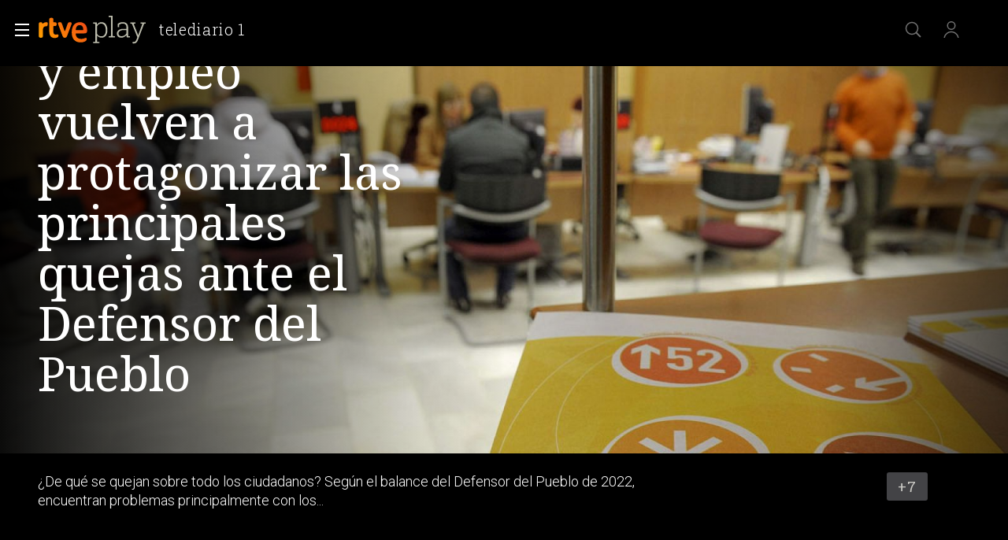

--- FILE ---
content_type: text/html; charset=utf-8
request_url: https://www.rtve.es/play/videos/telediario-1/seguridad-social-empleo-quejas-defensor-pueblo-espana/6833316/
body_size: 14732
content:
<!DOCTYPE html>
<html lang="es" data-imgDomain="https://img2.rtve.es" data-cssDomain="https://css2.rtve.es"
    data-apiDomain="https://api.rtve.es" data-vsp="2.17.1" data-ztnrdomain="https://ztnr.rtve.es" data-jsdomain="https://js2.rtve.es" data-secureurl="https://secure2.rtve.es">

<head>
    
    <title>Seguridad social y empleo: las principales quejas ante el Defensor del Pueblo</title>
    <meta name="description" content="Los servicios de Seguridad social y empleo vuelven a protagonizar las principales quejas ante el Defensor del Pueblo, tal y como apunta el organismo en un in..." />
    
    <meta name="viewport" content="width=device-width,initial-scale=1.0,maximum-scale=2.0,user-scalable=1" />
    <link rel="canonical" href="https://www.rtve.es/play/videos/telediario-1/seguridad-social-empleo-quejas-defensor-pueblo-espana/6833316/" />
    
    <link media="all" rel="stylesheet" href="https://css2.rtve.es/css/rtveplay.2024/rtve.play.pf_video.desktp.css"
        type="text/css" />
    
    
<meta name="robots" content="index, follow, max-image-preview:large, max-video-preview:-1">


    <meta content="text/html; charset=UTF-8" http-equiv="Content-Type" />
    
<!-- Inicio Metas -->
 <meta name="keywords" content="Telediario 1, Seguridad social y empleo vuelven a protagonizar las principales quejas ante el Defensor del Pueblo, television, tve, online, rtve play"/> 
<meta property="og:site_name" content="RTVE.es"/>
<meta property="og:title" content="Seguridad social y empleo: las principales quejas ante el Defensor del Pueblo"/>
<meta property="og:description" content="Los servicios de Seguridad social y empleo vuelven a protagonizar las principales quejas ante el Defensor del Pueblo, tal y como apunta el organismo en un in..."/>
<meta property="og:url" content="https://www.rtve.es/play/videos/telediario-1/seguridad-social-empleo-quejas-defensor-pueblo-espana/6833316/"/>
<meta property="og:image" content="https://img2.rtve.es/v/6833316/?imgProgApi=imgBackground&amp;w=800"/>
<meta property="og:locale" content="es_ES"/>
<meta property="og:type" content="video.other"/>
<meta property="fb:app_id" content="78994661336"/>
<meta name="RTVE.tags_libres" content="_Seguridad social y empleo: las principales quejas ante el Defensor del Pueblo_"/>
<meta name="RTVE.cat_principal" content="_Televisión Programas de TVE Informativos Telediario 1"/>
<meta name="RTVE.duracion" content="00:01:31"/>
<meta name="RTVE.thumb_video" content="https://img.rtve.es/imagenes/seguridad-social-empleo-vuelven-protagonizar-principales-quejas-ante-defensor-del-pueblo/1678730632482.jpg"/>
<meta name="RTVE.emission_date" content="Monday, March 13th 2023, 3:14:00 pm"/>
<meta name="RTVE.tipology" content="videos" />
<meta name="RTVE.url" content="https://www.rtve.es/play/videos/telediario-1/seguridad-social-empleo-quejas-defensor-pueblo-espana/6833316/" />
<meta name="DC.title" content="Seguridad social y empleo: las principales quejas ante el Defensor del Pueblo"/>
<meta name="DC.date" content="2023-03-13T19:03:53+01:00"/>
<meta name="DC.language" content="es"/>
<meta name="DC.identifier" content="6833316"/>
<meta name="twitter:site" content="@rtve">
<meta name="twitter:description" content="Los servicios de Seguridad social y empleo vuelven a protagonizar las principales quejas ante el Defensor del Pueblo, tal y como apunta el organismo en un in...">
<meta property="twitter:card" content="summary_large_image"/>
<meta name="twitter:title" content="Seguridad social y empleo: las principales quejas ante el Defensor del Pueblo">
<meta name="twitter:image:src" content="https://img.rtve.es/imagenes/seguridad-social-empleo-vuelven-protagonizar-principales-quejas-ante-defensor-del-pueblo/1678730632482.jpg">
<meta name="twitter:app:name:iphone" content="RTVE.es | Móvil">
<meta name="twitter:app:name:ipad" content="RTVE.es | Tableta">
<meta name="twitter:app:name:googleplay" content="RTVE.es">
<meta name="twitter:app:id:iphone" content="id344472880">
<meta name="twitter:app:id:ipad" content="id481097328">
<meta name="twitter:app:id:googleplay" content="com.rtve.actualidaddos">
<link rel="image_src" href="https://img.rtve.es/imagenes/seguridad-social-empleo-vuelven-protagonizar-principales-quejas-ante-defensor-del-pueblo/1678730632482.jpg"/>
<meta name="last-modified" content="2023-03-13T19:03:53+01:00"/>
<!-- Fin Metas -->
<!-- Inicio Microformatos -->
<script type="application/ld+json"> 
    {
      "@context" : "https://schema.org" , 
      "@type" : "CreativeWork", 
      "author" : "RTVE", 
      "image" : "https://img2.rtve.es/css/rtve.commons/rtve.header.footer/i/logoRTVE.png", 
      "name" : "Radiotelevisión Española" 
    }
</script>
<script type="application/ld+json">
    {
      "@context": "https://schema.org/",
      "@type": "Organization",
      "name": "Corporación de Radiotelevisión Española",
      "url": "https://www.rtve.es/corporacion/",
      "logo":{
        "@type":"ImageObject",
        "url":"https://img2.rtve.es/css/rtve.commons/rtve.header.footer/i/logoRTVE.png"
      }
    }
</script><script type="application/ld+json">
    {
      "@context": "https://schema.org/",
      "@type": "VideoObject",
      "name": "Seguridad social y empleo vuelven a protagonizar las principales quejas ante el Defensor del Pueblo",  
      "@id": "https://www.rtve.es/play/videos/telediario-1/seguridad-social-y-empleo-vuelven-a-protagonizar-las-principales-quejas-ante-el-defensor-del-pueblo/6833316/",
      "datePublished": "2023-03-13 19:02:00",
      "uploadDate": "2023-03-13 19:02:00",
      "duration": "PT1M",
      "thumbnailUrl": "https://img2.rtve.es/v/6833316/?imgProgApi=imgBackground&w=400",
      "embedUrl": "https://www.rtve.es/drmn/embed/video/6833316",
      "contentUrl": "https://www.rtve.es/play/videos/telediario-1/seguridad-social-y-empleo-vuelven-a-protagonizar-las-principales-quejas-ante-el-defensor-del-pueblo/6833316/",
      "description": "¿De qué se quejan sobre todo los ciudadanos? Según el balance del Defensor del Pueblo de 2022, encuentran problemas principalmente con los organismos de la Administración central. Foto: EFE NACHO GALLEGO",
      "author": {
        "@type": "organization",
        "name": "RTVE"
      }
    }
</script>
    <script type="application/ld+json">
    {
        "@context": "https://schema.org/", 
        "@type": "BreadcrumbList", 
        "itemListElement": [{ 
            "@type": "ListItem", 
            "position": "1", 
            "item": { 
                "@id": "https://www.rtve.es/", 
                "name": "Home" 
            } 
        },{ 
            "@type": "ListItem", 
            "position": "2", 
            "item": { 
                "@id": "https://www.rtve.es/play/videos/", 
                "name": "Play" 
            } 
        },{ 
            "@type": "ListItem", 
            "position": "3", 
            "item": { 
                "@id": "https://www.rtve.es/play/videos/telediario-1/", 
                "name": "Telediario 1" 
            } 
        }]
    }
</script>
<!-- Fin Microformatos -->


    <script>
        function errorImg(obj) {
            var defa = obj.getAttribute("data-alternative");
            if (defa) {
                obj.src = 'https://img2.rtve.es/css/rtveplay.2021/rtveplay.hbbtv/i/' + defa;
                obj.removeAttribute('data-alternative')
            }
        }
    </script>
    
    
    
    
    
<script id='adobe-target' src='https://js2.rtve.es/js/at.js'></script><!-- Start VWO Async SmartCode --><link rel='preconnect' href='https://dev.visualwebsiteoptimizer.com' /><script type='text/javascript' id='vwoCode'>window._vwo_code || (function() {var account_id=864486,version=2.1,settings_tolerance=2000,hide_element='body',hide_element_style = 'opacity:0 !important;filter:alpha(opacity=0) !important;background:none !important;transition:none !important;',/* DO NOT EDIT BELOW THIS LINE */f=false,w=window,d=document,v=d.querySelector('#vwoCode'),cK='_vwo_'+account_id+'_settings',cc={};try{var c=JSON.parse(localStorage.getItem('_vwo_'+account_id+'_config'));cc=c&&typeof c==='object'?c:{}}catch(e){}var stT=cc.stT==='session'?w.sessionStorage:w.localStorage;code={nonce:v&&v.nonce,use_existing_jquery:function(){return typeof use_existing_jquery!=='undefined'?use_existing_jquery:undefined},library_tolerance:function(){return typeof library_tolerance!=='undefined'?library_tolerance:undefined},settings_tolerance:function(){return cc.sT||settings_tolerance},hide_element_style:function(){return'{'+(cc.hES||hide_element_style)+'}'},hide_element:function(){if(performance.getEntriesByName('first-contentful-paint')[0]){return''}return typeof cc.hE==='string'?cc.hE:hide_element},getVersion:function(){return version},finish:function(e){if(!f){f=true;var t=d.getElementById('_vis_opt_path_hides');if(t)t.parentNode.removeChild(t);if(e)(new Image).src='https://dev.visualwebsiteoptimizer.com/ee.gif?a='+account_id+e}},finished:function(){return f},addScript:function(e){var t=d.createElement('script');t.type='text/javascript';if(e.src){t.src=e.src}else{t.text=e.text}v&&t.setAttribute('nonce',v.nonce);d.getElementsByTagName('head')[0].appendChild(t)},load:function(e,t){var n=this.getSettings(),i=d.createElement('script'),r=this;t=t||{};if(n){i.textContent=n;d.getElementsByTagName('head')[0].appendChild(i);if(!w.VWO||VWO.caE){stT.removeItem(cK);r.load(e)}}else{var o=new XMLHttpRequest;o.open('GET',e,true);o.withCredentials=!t.dSC;o.responseType=t.responseType||'text';o.onload=function(){if(t.onloadCb){return t.onloadCb(o,e)}if(o.status===200||o.status===304){_vwo_code.addScript({text:o.responseText})}else{_vwo_code.finish('&e=loading_failure:'+e)}};o.onerror=function(){if(t.onerrorCb){return t.onerrorCb(e)}_vwo_code.finish('&e=loading_failure:'+e)};o.send()}},getSettings:function(){try{var e=stT.getItem(cK);if(!e){return}e=JSON.parse(e);if(Date.now()>e.e){stT.removeItem(cK);return}return e.s}catch(e){return}},init:function(){if(d.URL.indexOf('__vwo_disable__')>-1)return;var e=this.settings_tolerance();w._vwo_settings_timer=setTimeout(function(){_vwo_code.finish();stT.removeItem(cK)},e);var t;if(this.hide_element()!=='body'){t=d.createElement('style');var n=this.hide_element(),i=n?n+this.hide_element_style():'',r=d.getElementsByTagName('head')[0];t.setAttribute('id','_vis_opt_path_hides');v&&t.setAttribute('nonce',v.nonce);t.setAttribute('type','text/css');if(t.styleSheet)t.styleSheet.cssText=i;else t.appendChild(d.createTextNode(i));r.appendChild(t)}else{t=d.getElementsByTagName('head')[0];var i=d.createElement('div');i.style.cssText='z-index: 2147483647 !important;position: fixed !important;left: 0 !important;top: 0 !important;width: 100% !important;height: 100% !important;background: white !important;';i.setAttribute('id','_vis_opt_path_hides');i.classList.add('_vis_hide_layer');t.parentNode.insertBefore(i,t.nextSibling)}var o=window._vis_opt_url||d.URL,s='https://dev.visualwebsiteoptimizer.com/j.php?a='+account_id+'&u='+encodeURIComponent(o)+'&vn='+version;if(w.location.search.indexOf('_vwo_xhr')!==-1){this.addScript({src:s})}else{this.load(s+'&x=true')}}};w._vwo_code=code;code.init();})();</script><!-- End VWO Async SmartCode -->
</head>


<body class="rtveplay pfvideo tve " data-lang="es" id="bodyElem" data-gmt="2026-01-16_03:01:44" data-locale="ES" data-channel="la1" data-program-uid="TE_STELEDI">
    
    
    <div class="wrapper mainheader">
        <header class="navBox" id="mainNav">
            <div class="container">
                <div role="banner" tabindex="1">
                    
<div id=2026-01-16_03:01:44 data-locale=ES data-subs=false></div>

<a tabindex="-1" class="icon logo-rtveplay" href="https://www.rtve.es/play/" title="Portada de RTVE play">
    <span class="rtve-icons"></span>
    <span class="rtve-icons"></span>
    <strong class="rtve-icons">rtve play</strong>
</a>

<div class="onside">
    <a href="https://www.rtve.es/play/videos/telediario-1/"><strong>Telediario 1</strong></a>
    <h1><strong>Seguridad social y empleo vuelven a protagonizar las principales quejas ante el Defensor del Pueblo</strong></h1>
</div>


                </div>
                <div class="services" role="complementary" tabindex="-1">
                    <ul>
                        
                        <li id="go_home">
                            <a class="icon-label tooltip ghome hddn_desktp" href="https://www.rtve.es/play/"
                                title="Portada de RTVE Play">
                                <span class="rtve-icons"></span>
                                <strong>Inicio</strong>
                            </a>
                            <div class="blindBox"></div>
                        </li>
                        
                        
                        <li id="open_seekr">
                            <a class="icon-label tooltip seekr" href="/play/buscador/" title="Buscar en RTVE.es">
                                <span class="rtve-icons"></span>
                                <strong>Buscar</strong>
                            </a>
                            <div class="blindBox"></div>
                        </li>
                        
                        <!--Asociado a mobile / mi-pagina-->
                        <li id="open_mlist" class="hddn_desktp">
                            <!-- <a class="icon-label tooltip mlist" href="https://secure2.rtve.es/usuarios/play/mi-pagina" title="Ir a mi lista">
                                <span class="rtve-icons"></span>
                                <strong>Mi lista</strong>
                            </a>
                            <div class="blindBox"></div> -->
                        </li>
                        
                        <li id="open_users" class="JSfree">
                            <a class="icon-label tooltip users" href="./"
                                title="[ventana emergente] acceder al área de usuarios">
                                <span class="rtve-icons"></span>
                                <strong>Iniciar sesión</strong>
                            </a>
                            <div class="blindBox">
                                <ul class="usersBox">
                                    <li class="myContBox">
                                        <ul>
                                            <li>
                                                <a target="_blank" href="https://secure2.rtve.es/usuarios/contenidos/mi-tv/">
                                                    <strong>Mi TV</strong>
                                                </a>
                                            </li>
                                            <li>
                                                <a target="_blank"
                                                    href="https://secure2.rtve.es/usuarios/contenidos/mi-radio/">
                                                    <strong>Mi radio</strong>
                                                </a>
                                            </li>
                                        </ul>
                                    </li>
                                    <li class="myPrefBox">
                                        <ul>
                                            <li>
                                                <a target="_blank" href="https://secure2.rtve.es/usuarios/cuenta/mis-datos/">
                                                    <strong>Mi cuenta</strong>
                                                </a>
                                            </li>
                                            <li>
                                                <a href="https://secure2.rtve.es/usuarios/cuenta/mis-perfiles/">
                                                    <strong>Mis perfiles</strong>
                                                </a>
                                            </li>
                                            <li class="playPlus">
                                                <a href="https://secure2.rtve.es/usuarios/cuenta/mi-suscripcion/">
                                                    <strong>Suscripción <span>rtveplay+</span></strong>
                                                </a>
                                            </li>
                                            <li>
                                                <a target="_blank" href="https://secure2.rtve.es/usuarios/acceso/login-tv/">
                                                    <strong>Vincular TV</strong>
                                                </a>
                                            </li>
                                        </ul>
                                    </li>
                                    <li class="myGByeBox">
                                        <a onClick="GigyaManagerRTVE.logout();" class="icon-label logout">
                                            <span class="rtve-icons"></span>
                                            <strong>Cerrar sesión</strong>
                                        </a>
                                    </li>
                                </ul>
                            </div>
                        </li>
                        
                    </ul>
                </div>
                <div class="blind" id="burguer_menu" role="button" aria-label="Menú principal" aria-haspopup="true"
                    tabindex="1">
                    <span class="icon menu-cross hddn_mobile">
                        <span></span><span></span><span></span><span></span>
                    </span>
                    <span class="icon-label menu hddn_desktp">
                        <span class="rtve-icons"></span>
                        <strong>Menú</strong>
                    </span>
                </div>
                
                    
                        <nav class="blindBox" role="navigation" tabindex="1">
    <ul class="mainTabs" role="tree" aria-labelledby="burger_menu">
        <li role="none">
            <a role="treeitem" href="/play/videos/directo/" title="Todos los directos de RTVE">
                <strong>Directos</strong>
            </a>
        </li>
        <li role="none" class="topMenu">
            <a role="treeitem" href="/play/open-play/" title="OPEN PLAY">
                <strong>OPEN PLAY</strong>
            </a>
        </li>
        <li role="none" class="topMenu">
            <a role="treeitem" href="/play/cine/" title="El mejor cine en RTVE Play">
                <strong>Cine</strong>
            </a>
        </li>
        <li role="none" class="topMenu">
            <a role="treeitem" href="/play/series/" title="Todas las series en RTVE Play">
                <strong>Series</strong>
            </a>
        </li>
        <li role="none" class="topMenu">
            <a role="treeitem" href="/play/informativos/" title="Programas informativos en RTVE Play">
                <strong>Informativos</strong>
            </a>
        </li>
        <li role="none" class="topMenu">
            <a role="treeitem" href="/play/deportes/" title="DEPORTES">
                <strong>DEPORTES</strong>
            </a>
        </li>
        <li role="none">
            <a role="treeitem" href="/play/documentales/" title="Documentales">
                <strong>Documentales</strong>
            </a>
        </li>
        <li role="none">
            <a role="treeitem" href="/play/playz/" title="PLAYZ">
                <strong>PLAYZ</strong>
            </a>
        </li>
        <li role="none" class="topMenu">
            <a role="treeitem" href="/play/clan/" title="Lo mejor de Clan">
                <strong>INFANTIL</strong>
            </a>
        </li>
        <li role="none">
            <a role="treeitem" href="/play/la-2-cat/" title="Los mejores contenidos en lengua catalana">
                <strong>LA 2 CAT</strong>
            </a>
        </li>
        <li role="none">
            <a role="treeitem" href="/participa/es/" title="PARTICIPA">
                <strong>PARTICIPA</strong>
            </a>
        </li>
        <li role="none">
            <a role="treeitem" href="/play/la-revuelta/" title="La Revuelta">
                <strong>La Revuelta</strong>
            </a>
        </li>
        <li role="none">
            <a role="treeitem" href="/play/universoplay/" title="Universo Play: Series, documentales y programas">
                <strong>Universo Play</strong>
            </a>
        </li>
        <li role="none">
            <a role="treeitem" href="/play/tve-canarias/" title="TVE Canarias">
                <strong>TVE Canarias</strong>
            </a>
        </li>
        <li role="treeitem" aria-expanded="false">
            <span class="icon-label openR blind">
                <span class="rtve-icons"></span>
                <strong>Otras temáticas</strong>
            </span>
            <ul role="group" class="blindBox">
                <li role="none">
                    <a role="treeitem" href="/play/entretenimiento/" title="Los mejores programas de entretenimiento en RTVE Play">
                        <strong>Entretenimiento</strong>
                    </a>
                </li>
                <li role="none">
                    <a role="treeitem" href="/play/benidorm-fest/" title="BENIDORM FEST">
                        <strong>BENIDORM FEST</strong>
                    </a>
                </li>
                <li role="none">
                    <a role="treeitem" href="/play/eurovision/" title="EUROVISIÓN">
                        <strong>EUROVISIÓN</strong>
                    </a>
                </li>
                <li role="none">
                    <a role="treeitem" href="/play/cultura/" title="Contenidos divulgativos en RTVE Play">
                        <strong>Cultura</strong>
                    </a>
                </li>
                <li role="none">
                    <a role="treeitem" href="/play/archivo/" title="Lo mejor del archivo RTVE Play">
                        <strong>Archivo</strong>
                    </a>
                </li>
                <li role="none">
                    <a role="treeitem" href="/play/no-do" title="NO-DO">
                        <strong>NO-DO</strong>
                    </a>
                </li>
                <li role="none">
                    <a role="treeitem" href="/play/cocina/" title="Recetas y gastronomía en RTVE Play">
                        <strong>Cocina</strong>
                    </a>
                </li>
                <li role="none">
                    <a role="treeitem" href="/play/orgullo/" title="Orgullo">
                        <strong>Orgullo</strong>
                    </a>
                </li>
                <li role="none">
                    <a role="treeitem" href="/play/mujeres/" title="FEMINISMO">
                        <strong>FEMINISMO</strong>
                    </a>
                </li>
                <li role="none">
                    <a role="treeitem" href="/play/instituto/" title="FORMACIÓN">
                        <strong>FORMACIÓN</strong>
                    </a>
                </li>
                <li role="none">
                    <a role="treeitem" href="/play/masterchef/" title="MASTERCHEF">
                        <strong>MASTERCHEF</strong>
                    </a>
                </li>
                <li role="none">
                    <a role="treeitem" href="/play/hope/" title="HOPE!">
                        <strong>HOPE!</strong>
                    </a>
                </li>
            </ul>
        </li>
        <li role="treeitem" aria-expanded="false">
            <span class="icon-label openR blind">
                <span class="rtve-icons"></span>
                <strong>Canales</strong>
            </span>
            <ul role="group" class="blindBox">
                <li role="none">
                    <a role="treeitem" href="/play/la-1/" title="Lo mejor de La 1">
                        <strong>La 1</strong>
                    </a>
                </li>
                <li role="none">
                    <a role="treeitem" href="/play/la-2/" title="Lo mejor de La 2">
                        <strong>La 2</strong>
                    </a>
                </li>
                <li role="none">
                    <a role="treeitem" href="/play/24-horas/" title="Toda la información del canal 24 horas">
                        <strong>24H</strong>
                    </a>
                </li>
                <li role="none">
                    <a role="treeitem" href="/play/deportes/" title="Todo el deporte en TDP">
                        <strong>TELEDEPORTE</strong>
                    </a>
                </li>
                <li role="none">
                    <a role="treeitem" href="/play/clan/" title="Clan">
                        <strong>Clan</strong>
                    </a>
                </li>
                <li role="none">
                    <a role="treeitem" href="/play/playz/" title="Lo mejor del nuevo canal digital de RTVE">
                        <strong>Playz</strong>
                    </a>
                </li>
                <li role="none">
                    <a role="treeitem" href="/play/canales-tematicos/" title="Canales Tematicos">
                        <strong>Canales Tematicos</strong>
                    </a>
                </li>
                <li role="none">
                    <a role="treeitem" href="/play/videos/directo/canales-rtve/play-50anosdelgrancambio/" title="Canal temático RTVE 50 años del gran cambio">
                        <strong>RTVE 50 años</strong>
                    </a>
                </li>
                <li role="none">
                    <a role="treeitem" href="/play/la-2-cat/" title="Los mejores contenidos en lengua catalana">
                        <strong>LA 2 CAT</strong>
                    </a>
                </li>
                <li role="none">
                    <a role="treeitem" href="/play/tve-canarias/" title="Contenidos del centro de producción en Canarias">
                        <strong>TVE Canarias</strong>
                    </a>
                </li>
            </ul>
        </li>
        <li role="none">
            <a role="treeitem" href="/play/guia-tve/" title="Navega por la programación de nuestros canales">
                <strong>Guía TV</strong>
            </a>
        </li>
        <li role="none" class="topMenu">
            <a role="treeitem" href="/play/hasta-fin-mundo/" title="HASTA EL FIN DEL MUNDO">
                <strong>HASTA EL FIN DEL MUNDO</strong>
            </a>
        </li>
        <li role="none">
            <a role="treeitem" href="/play/actualidad/" title="MAGACINES">
                <strong>MAGACINES</strong>
            </a>
        </li>
        <li role="none">
            <a role="treeitem" href="/play/la-promesa/" title="LA PROMESA">
                <strong>LA PROMESA</strong>
            </a>
        </li>
        <li role="none">
            <a role="treeitem" href="/play/valle-salvaje/" title="VALLE SALVAJE">
                <strong>VALLE SALVAJE</strong>
            </a>
        </li>
        <li role="none">
            <a role="treeitem" href="/play/a-z/" title="Busca alfabéticamente nuestros programas, series, documentales y películas">
                <strong>A-Z</strong>
            </a>
        </li>
        <li role="separator"></li>
        <li role="none">
            <a role="treeitem" href="/" title="Actualidad informativa, deportiva y de entretenimiento en RTVE">
                <strong>RTVE.es</strong>
            </a>
        </li>
        <li role="none">
            <a role="treeitem" href="/play/radio/" title="Radio Nacional en RTVE play">
                <strong>RNE Audio</strong>
            </a>
        </li>
        <li role="none" class="playPlus hddn_desktp hddn_mobile topMenu">
            <a role="treeitem" href="/play/playplus/" title="Servicio de suscripción rtveplay+">
                <strong>rtveplay+</strong>
            </a>
        </li>
    </ul>
</nav>

                    
                

            </div>
        </header>
    </div>
    
    <div class="mainFilter"></div>
    
    <main id="topPage" class="wrapper mainbodier">
        <div class="wrapper bodier">
            <div class="toplayer"></div>
            
<div class="toplayer"></div>
<div id="contenedordestacado" class="container striplayer" data-idasset=6833316>
    <section class="grid size100">
        <!--destacado-->
        <style>
            .fail_mod.videoBox .vjs-poster {
                transform: none;
                opacity: 0.2;
                overflow: hidden;
            }
        </style>
        <div class="mainElem">
            <!-- condicional if data.geoblock != DESPU ... else -->
            <div class="mediaBox videoBox svod_mod">
                <div id="tVP" class="ima f16x9 videoPlayer" data-setup='{ 
                    "id":6833316,
                    "idAsset":"6833316",
                    "isLive": false,
                    "hasDRM": false,
                    "segment": "Fragmento",
                    "imagen": "https://img2.rtve.es/v/6833316",
                    "promo": [{"type":"Preroll","start":null,"url":"https://tv.springserve.com/vmap/467?w={{WIDTH}}&h={{HEIGHT}}&cb={{CACHEBUSTER}}&ip=&ua=&app_bundle={{APP_BUNDLE}}&app_name=RTVEPlay&content_id=6833316&dur=91&placement=1&content_title=Seguridad%20social%20y%20empleo%20vuelven%20a%20protagonizar%20las%20principales%20quejas%20ante%20el%20Defensor%20del%20Pueblo&content_livestream=0&dc=1&content_categories=informacionyactualidad&rating=IF_REDAD2&channel_name=la1&content_custom_1_param=programas-de-tve,informativos,telediario-1,secciones,economia&tipo=Fragmento&language=es&playplus={{PLAY_PLUS}}&ppm={{SEGUIR_VIENDO}}&did={{DEVICE_ID}}&gdpr_consent={{CONSENT}}&gdpr={{GDPR}}&schain=1.0,1!sunmedia.tv,c8c7dc85-7475-4ccc-804d-3b409d84cd39,1,,,&cuepoints=0"}],
                    "hasCuePoints":false
                }'>
                    <div class="vjs-poster">
                        <img src="https://img2.rtve.es/v/6833316/?w=1600" alt="Los servicios de Seguridad social y empleo vuelven a protagonizar las principales quejas ante el Defensor del Pueblo, tal y como apunta un informe reciente." />
                    </div>
                </div>

            </div>
            <!--FUENTE::https://www.rtve.es/api/programas/29010.json-->
            <div class="mod video_mod">
                <div class="mainBox">
                    <div class="content">
                        <div class="txtBox">
                            <strong>
                                
                                <span class="pretitle">Telediario 1<span class="endbar">&nbsp;</span></span>
                                
                                
                                <span class="maintitle">Seguridad social y empleo vuelven a protagonizar las principales quejas ante el Defensor del Pueblo</span>
                                
                            </strong>
                            <span class="capBox"
                                aria-label="Seguridad social y empleo vuelven a protagonizar las principales quejas ante el Defensor del Pueblo">
                                <!--BLOQUE SOLO PARA "serie_mod" || "video_mod series"-->
                                <!--<span class="season">[SEASON]<span class="endbar">&nbsp;</span></span>-->
                                
                                
                                <!--FIN BLOQUE SOLO PARA "serie_mod" || "video_mod series"-->
                            </span>
                            <!--@shortdescription || @foot || @description >> limitado a 138 caracteres si es más extenso-->
                            <p>¿De qué se quejan sobre todo los ciudadanos? Según el balance del Defensor del Pueblo de 2022, encuentran problemas principalmente con los...</p>
                            <span class="pubBox">
                                
                                
                                
                                <span class="datemi"
                                    aria-label="Fecha de emisión: 13 de marzo de 2023">13/03/2023</span>
                                
                                
                                <span class="duration"
                                    aria-label="Duración: 01 minutos 31 segundos">00:01:31</span>
                                
                                
                            </span>
                        </div>

                        <div class="auxBox">
                            <!-- <span class="icon canal tv-la1">
                                <span class="rtve-icons">[object Object]</span>Cómo se informará esto -->
                            <!-- </span> -->
                            <span class="icon redad mas07">
                                
                                <span class="rtve-icons">No recomendable para menores de 7 años</span>
                                
                            </span>
                            
                            <span class="icon trait HD">
                                <span class="rtve-icons" aria-label="Alta definición"></span>
                            </span>
                            
                            
                            <!--<span class="icon _info">
                                <span class="rtve-icons">+info</span>
                            </span>-->
                        </div>
                        
                    </div>

                    <span class="ima">
                        <!--LOGO--><img class="i_logo" src="https://img2.rtve.es/p/45030/logo/?w=320"
                            alt="Telediario 1">
                        <!--PREVIEW<img class="i_prvw" src="https://img2.rtve.es/i/?h=300&i=https://img2.rtve.es/v/3771566" alt="T9 - Capítulo 116" />-->
                    </span>
                </div>
            </div>
            <!-- condicional if data.geoblock != DESPU -->

        </div>
    </section>
</div>

<div class="container striplayer" data-name="tabsBar">
    <section class="grid size100">
        <nav class="slideNav" role="navigation" tabindex="1" data-showF="'true'">
            <ul class="scndTabs">
                
                <li data-tab="video-details"
                      class="active"  >
                    <a href="#"
                        data-module="/play/videos/modulos/detalles/video/6833316/45030/"
                        title="Información sobre 'Telediario 1'">
                        <strong>Detalles</strong>
                    </a>
                </li>
                

                
                <li data-tab="capters"   >
                    <a href="#"
                        data-module="/play/videos/modulos/capitulos/45030/?currentpage=pf_video&fullcontent=true"
                        title="Temporadas y capítulos de 'Telediario 1'">
                        
                        <h2>
                            
                            <strong>Episodios</strong>
                            
                        </h2>
                        
                    </a>
                </li>
                
                
                <li data-tab="trailers">
                    <a href="#"
                        data-module="/play/videos/modulos/trailers/45030/"
                        title="Tráilers de 'Telediario 1'">
                        <strong>
                            
                                Tráilers
                            
                        </strong>
                    </a>
                </li>
                
                <!-- En pfVideo no se mandan los clips -->
                
                <li data-tab="clips">
                    <a href="#" data-module="/play/videos/modulos/clips/45030/"
                        title="Otros contenidos de 'Telediario 1'">
                        <strong>Clips</strong>
                    </a>
                </li>
                

                
            </ul>
        </nav>
    </section>
</div>

<div class="container stripinbox detailsbox" data-tab="video-details">
    <section class="grid size100">
        <span class="ima">
            <!--BACKGROUND-->
            <img class="i_back hddn_desktp" src="https://img2.rtve.es/v/6833316/square/?h=400"
                alt="Telediario 1 - Seguridad social y empleo vuelven a protagonizar las principales quejas ante el Defensor del Pueblo" onerror="this.onerror=null;this.src='https://img2.rtve.es/v/6833316/thumbnail/?h=400';">
            <!--POSTER-->
            <img class="i_post hddn_mobile" src="https://img2.rtve.es/v/6833316/vertical/?h=400"
                alt="Telediario 1 - Seguridad social y empleo vuelven a protagonizar las principales quejas ante el Defensor del Pueblo" onerror="this.onerror=null;this.src='https://img2.rtve.es/v/6833316/thumbnail/?h=400';">
        </span>

        <div class="resumBox">
            <strong>Seguridad social y empleo vuelven a protagonizar las principales quejas ante el Defensor del Pueblo</strong>
            
                <span class="dateBox">
                    <span class="duration" aria-label="Duración: 01 minutos 31 segundos">00:01:31</span>
                    <span class="datemi" aria-label="Fecha de emisión: 13 de marzo de 2023">13/03/2023</span>
                </span>
            
            
            <!--  -->
            <div class="auxBox">
                
                <span class="icon-label redad mas07">
                    <span class="rtve-icons"></span>
                    <strong>No recomendable para menores de 7 años</strong>
                </span>
                
                
                    <span class="icon trait HD">
                        <span class="rtve-icons" aria-label="Alta definición"></span>
                    </span>
                
                
                
            
                <span class="icon trait VO">
                    <span class="rtve-icons" aria-label="Versión original">VO</span>
                </span>
            
            </div>
        </div>
        
            <div class="txtBox intro">
                <strong class="subtitle">Sinopsis</strong>
                <p>&iquest;De qu&eacute; se quejan sobre todo los ciudadanos? Seg&uacute;n el balance del Defensor del Pueblo de 2022, encuentran problemas principalmente con los organismos de la Administraci&oacute;n central. </p><p>Foto: EFE NACHO GALLEGO</p>
                 <!-- Todos menos series y películas -->
            </div>
        
        <div class="txtBox staff">
            
                <strong class="subtitle">Ficha técnica</strong>
                <dl class="staffBox">
                    
                    
                    
                    
                    
                    
                        <dt>Géneros</dt>
                        <dd>Información y actualidad</dd>
                        
                    
                    
                    
                </dl>
            
        </div>
        <div class="txtBox techs">
			<dl>
                
                    <dt>Idiomas</dt>
                    <dd>Castellano</dd>
                
                
			</dl>
		</div>
    </section>
</div>

<!-- CARRUSEL RECOMENDACIONES -->

<!-- Estadisticas -->
<div id="stats" class="hddn" style="display: none;">
	<span id="ganalytics" data-content="/television/programas-de-tve/informativos/telediario-1/secciones/economia/?cad=CTV_LA1/CTV_C24H"></span>
	<span id="comscore" data-content="/television/programas-de-tve/informativos/telediario-1/secciones/economia/?cad=CTV_LA1/CTV_C24H"></span>
	<span id="omniture" data-json='{"eVar4":"Programas de TVE","eVar5":"Informativos","eVar2":"WEB","eVar3":"Television","eVar8":"Economia","list1":"Espana|Defensor del Pueblo|Seguridad Social|Telediario 1","eVar6":"Telediario 1","eVar7":"Secciones","prop26":"Espana|Defensor del Pueblo|Seguridad Social|Telediario 1","hier1":"WEB |Television|Programas de TVE|Informativos|Telediario 1|Secciones|Economia","channel":"Television"}'></span>
	<span id="usertracker" data-json='{"digitalData":{"page":{"category":{"pageType":"video","topics":"Espana|Defensor del Pueblo|Seguridad Social|Telediario 1","primaryCategory":"Television/Programas de TVE/Informativos/Telediario 1/Secciones/Economia","channel":"la1/canal-24h"},"pageInfo":{"title":"Seguridad social y empleo vuelven a protagonizar las principales quejas ante el Defensor del Pueblo","pageID":"6833316","sgce":"P511PDS00155072","language":"es-ES","sysEnv":"web"}},"pageInstanceID":"https://www.rtve.es/v/6833316/"}}'></span>
</div>


        </div>
    </main>
    
    
    <footer class="wrapper footer" id="footer">
        
            <div class="container">
    <div class="infoBox">
        <a target="_blank" class="butt info" href="https://www.rtve.es/components/play/ayuda/index.shtml">
            <strong class="label">Ayuda.</strong>
        </a>
        <a target="_blank" class="butt info playPlus" href="https://rtveplayplus.rtve.es/ayuda/">
            <strong class="label">Ayuda</strong>
        </a>
    </div>
    <div class="portalsBox">
        <a class="icon-label tooltip logo-rtve" href="https://www.rtve.es/" aria-label="Portada de RTVE">
            <span class="rtve-icons"></span>
            <strong>RTVE.es</strong>
        </a>
        <a class="icon-label tooltip logo-rtveplay collapse" href="https://www.rtve.es/play/" aria-label="Portada de RTVE Play">
            <span class="rtve-icons"></span>
            <strong>RTVE Play</strong>
        </a>
        <a class="icon-label tooltip logo-playradio" href="https://www.rtve.es/play/radio/" aria-label="Portada de RTVE Audio">
            <span class="rtve-icons"></span>
            <strong>RNE Audio</strong>
        </a>
        <a class="icon-label tooltip logo-clan" href="https://www.rtve.es/clan/" aria-label="Portada de RTVE Clan">
            <span class="rtve-icons"></span>
            <strong>RTVE Clan</strong>
        </a>
    </div>
    <div role="contentinfo">
        <ul>
            <li>
                <a target="_blank" title="Se abre p&amp;aacute;gina nueva" aria-label="Condiciones de utilizaci&amp;oacute;n del sitio RTVE.es" href="https://www.rtve.es/comunes/aviso_legal.html" tentacle-id="d591163f53933a310b33-152">
                    <span>Aviso legal</span>
                </a>
            </li>
            <li>
                <a target="_blank" title="Se abre p&amp;aacute;gina nueva" aria-label="Pol&amp;iacute;tica de RTVE sobre el tratamiento de datos personales" href="https://www.rtve.es/comunes/politica_privacidad.html" tentacle-id="c9177102b9f74f51b07c-153">
                    <span>Política de privacidad</span>
                </a>
            </li>
            <li>
                <a target="_blank" title="Se abre p&amp;aacute;gina nueva" aria-label="Pol&amp;iacute;tica de RTVE sobre el tratamiento de datos cookies" href="https://www.rtve.es/comunes/politica_cookies.html" tentacle-id="c5b030e8f6a0570b5721-154">
                    <span>Política de cookies</span>
                </a>
            </li>
            <li>
                <a target="_blank" title="Se abre p&amp;aacute;gina nueva" aria-label="P&amp;aacute;gina sobre la accesibilidad del Portal de RTVE.es" href="https://www.rtve.es/comunes/accesibilidad.shtml" tentacle-id="4fd7a1a55d123fcd1abc-155">
                    <span>Accesibilidad</span>
                </a>
            </li>
            <li>
                <a target="_blank" title="Se abre p&amp;aacute;gina nueva" aria-label="Mapa del sitio RTVE.es" href="https://www.rtve.es/mapa-web/" tentacle-id="5d9fd9b7eb25414d97ba-156">
                    <span>Mapa web</span>
                </a>
            </li>
            <li>
                <a target="_blank" title="Se abre p&amp;aacute;gina nueva" aria-label="Preguntas frecuentes, direcciones de contacto de la Corporaci&amp;oacute;n RTVE.es, Oficina del Defensor" href="https://www.rtve.es/faqs/" tentacle-id="2849995b270c530fd80f-157">
                    <span>Contacto</span>
                </a>
            </li>
            <li>
                <a target="_blank" title="Se abre p&amp;aacute;gina nueva" aria-label="Pol&amp;iacute;tica de RTVE.es sobre comentarios y participaci&amp;oacute;n social de usuarios" href="https://www.rtve.es/comunes/normas_participacion.shtml" tentacle-id="2392745a2bbc021ee386-158">
                    <span>Normas de Participación</span>
                </a>
            </li>
        </ul>
        <ul>
            <li>
                <a href="https://europa.eu/next-generation-eu/index_es" target="_blank" title="[ventana emergente] Plan Europeo Next Generation">
                    <span class="icon-label financiacion">
                        <span class="rtve-icons"></span>
                        <strong>Financiación Europea</strong>
                    </span>
                </a>
            </li>
            <li>
                <a href="https://planderecuperacion.gob.es/" target="_blank" title="[ventana emergente] Plan de recuperaci&amp;oacute;n con fondos europeos. Gobierno de Espa&amp;ntilde;a">
                    <span class="icon-label recuperacion">
                        <span class="rtve-icons"></span>
                        <strong>Plan de recuperación</strong>
                    </span>
                </a>
            </li>
            <li>
                <a href="https://spainaudiovisualhub.mineco.gob.es/es/home" target="_blank" title="[ventana emergente] Bienvenido a Espa&amp;ntilde;a Hub Audiovisual de Europa">
                    <span class="icon-label spainaudiohub">
                        <span class="rtve-icons"></span>
                        <strong>España Hub Audiovisual de Europa</strong>
                    </span>
                </a>
            </li>
        </ul>
        <span itemscope="" itemtype="https://schema.org/CreativeWork">
            <a itemprop="url" target="_blank" href="https://www.rtve.es/corporacion/">
                <span itemprop="copyrightHolder">©</span>
                <strong>Corporación de Radio y Televisión Española 2026</strong>
            </a>
        </span>
    </div>
    <div class="redesBox">
        <a target="_blank" class="icon-label tooltip fbook" href="https://www.facebook.com/rtve" aria-label="RTVE en Facebook.">
            <span class="rtve-icons"></span>
            <strong>Facebook</strong>
        </a>
        <a target="_blank" class="icon-label tooltip twitt" href="https://twitter.com/rtve" aria-label="RTVE en Twitter">
            <span class="rtve-icons"></span>
            <strong>Twitter</strong>
        </a>
        <a target="_blank" class="icon-label tooltip ytube" href="https://www.youtube.com/channel/UCqlsTzBv49Uiu8Z3IseVgQQ" aria-label="RTVE en Youtube">
            <span class="rtve-icons"></span>
            <strong>Youtube</strong>
        </a>
        <a target="_blank" class="icon-label tooltip igram" href="https://www.instagram.com/rtve" aria-label="RTVE en Instagram">
            <span class="rtve-icons"></span>
            <strong>Instagram</strong>
        </a>
    </div>
</div>

        
    </footer>
    
    <div class="wrapper botlayer"></div>
    
    
    
<script data-main="https://js2.rtve.es/pages/pf-programas-tve/1.42.8/js/config_video" src="https://js2.rtve.es/pages/pf-programas-tve/1.42.8/js/vendor/require.js" ></script>

    <script>

        window.RTVE = window.RTVE || {}
        window.RTVE.gigyaApiKey = '3_MVrnwOzwUbykkDXOuSGkJfyMFEpG8k4MI3A66RsIKg91icSRNMZ4XnfzYXsU6cmm';
        window.RTVE.sDomain = 'https://secure2.rtve.es';
        //Añadido para poder hacer la carga de GTM en js
        window.RTVE.uidtm = 'GTM-XGJJ';
        //Añadido para login-qr en dispositivos BMW
        window.RTVE.loginQRUA = 'Mozilla/5.0 (X11; Linux aarch64) AppleWebKit/573.36 (KHTML, like Gecko) Chrome/108.0.0.0 Safari/537.36 BMW/124' || [];
        
        

        var linkToClipboard = function (link, event) {
            var el = document.createElement('textarea');
            var parentLI = $(event.target).parent().parent();
            el.value = link;
            document.body.appendChild(el);
            el.select();
            document.execCommand('copy');
            document.body.removeChild(el);
            parentLI.addClass("showInfo");
            setTimeout(function () {
                parentLI.removeClass("showInfo");
            }, 3000);
        }

        var setUserLocale = function($){
            var url = 'https://includesweb.rtve.es/locale.json';
            if (window.location.host !== "www.rtve.es" && window.location.host !== "https://www-org.rtve.es") {
                url = 'https://includesweb.rtve.es/locale-pre.json';
            }
            $.ajax({   
                method: 'GET',
                async: false,
                url: url,
                xhrFields: {
                    withCredentials: true
                },
                timeout: 3000,
                success: function(data) {
                    if (data.locale) {
                        $('body').attr('data-locale', data.locale)
                    }

                    if (data.region) {
                        $('body').attr('data-region', data.region)
                    }

                    if (data.utcoffset) {
                        $('body').attr('data-utcoffset', data.utcoffset)
                    }
                },
                error: function(err) {
                    console.log(err)
                }
            });
        }

        var favouritesList = [],
                defaultList = [];
        
        document.addEventListener('DOMContentLoaded', function (event) {
            document.body.classList.add("loaded");

            //Link login
            document.getElementById('open_users').getElementsByClassName('users')[0].href = '#'; //window.RTVE.sDomain + '/usuarios/acceso/login?callbackUrl=' + encodeURIComponent(window.location.href);   

            /** Se comprueba si un elemento concreto del HTML común a todo el portal de RTVE PLAY está visible
             * (Puesto que sólo será visible cuando la versión consultada sea la mobile) para deducir si la página
             * consultada es en versión mobile o desktop */

            /* Asociado a mobile / mi-pagina */
            if (window.getComputedStyle(document.getElementById('open_mlist')).display === 'none') {
                var items = document.getElementsByClassName('JSfree');

                for (var i = items.length - 1; i >= 0; i--) {
                    items[i].classList.remove('JSfree');
                }
            }
        });

        requirejs(['tabs', 'gigyaManager', 'vendor/jquery', 'shareAndFavorite', 'elementsHoverMechanism', 'pagination', 'initUserServices'], function (tabs, gigyaManager, $, shareAndFavorite, elementsHoverMechanism, pagination, initUserServices) {
            setUserLocale($)
            // Evitamos multiples clicks
            var processingTresBotones = false; 
            //Mecanismo para cargar asíncronamente las opciones de los 3 botones de cada elemento
            $(document).on('click', '.tres_botones:not(.active)', function () {
                
                if(processingTresBotones) return;
                
                processingTresBotones = true;
                
                var clickedButton = $(this);
                
                function callShareAndFavorite(programAlreadyAdded, mediaAlreadyAdded, isUserLogged, isKW) {
                    
                    var configurationToLoadOptions = {
                        programAlreadyAdded: programAlreadyAdded,
                        mediaAlreadyAdded: mediaAlreadyAdded,
                        shareConfig: clickedButton.data('share')
                    }

                    var shareAndFavoriteHtml = shareAndFavorite(clickedButton.data(), isUserLogged, configurationToLoadOptions, isKW)
                    
                    $(shareAndFavoriteHtml)
                    .addClass('be_on')
                    .insertAfter($(clickedButton));

                    clickedButton.addClass('active')
                    clickedButton.removeClass('loading-options')
                    processingTresBotones = false
                }

                //Si la página consultada es versión mobile
                if (window.getComputedStyle(document.getElementById('open_mlist')).display !== 'none') {
                    $('body').addClass('locked');
                }

                $(clickedButton).closest('div.container').addClass('open_extra');

                if (!$(clickedButton).next('.blindBox.toolBox').length) {

                    var type = clickedButton.data('idasset') && clickedButton.data('tipo')
                    clickedButton.addClass('loading-options')
                    if (gigyaManager.userAlreadyLogged() && window.RTVE.user) {

                        gigyaManager.refreshCookies(function (err, resp) {
                            if (type === "video" || type === "audio"){

                                //Seguir viendo
                                var isKW = $(clickedButton).closest('.keepWatching').length ? true : false;

                                if (isKW) {
                                    gigyaManager.getFavouritesById(clickedButton.data('id'), function(favouriteData){
                                        var isProgramInList = favouriteData.page.numElements > 0 ? 1 : -1
                                        callShareAndFavorite(isProgramInList, -1, true, isKW)
                                    }, 
                                    function(error) { 
                                        console.log(error);
                                        callShareAndFavorite(-1, -1, true, isKW);
                                    });
                                } else {
                                    gigyaManager.getSpecificListById(window.RTVE.user.profile.id, clickedButton.data('idasset'), type, function(listData){
                                        var isAssetInList = listData.page.numElements > 0 ? 1 : -1
                                        
                                        if(isAssetInList !== -1 && defaultList.indexOf(clickedButton.data('idasset').toString()) === -1) {
                                            defaultList.push(clickedButton.data('idasset').toString())
                                        }

                                        if(clickedButton.data('id')){

                                            gigyaManager.getFavouritesById(clickedButton.data('id'), function(favouriteData){

                                                    var isProgramInList = favouriteData.page.numElements > 0 ? 1 : -1

                                                    if(isProgramInList !== -1 && favouritesList.indexOf(clickedButton.data('id').toString()) === -1){
                                                        favouritesList.push(clickedButton.data('id').toString())  
                                                    } 

                                                    callShareAndFavorite(isProgramInList, isAssetInList, true)
                                                }, 
                                                function(error) { 
                                                    console.log(error);
                                                    callShareAndFavorite(-1, listData.page.numElements > 0 ? 1 : -1, true);
                                                }
                                            )   
                                        }else{
                                            callShareAndFavorite( -1, listData.page.numElements > 0 ? 1 : -1, true)
                                        }
                                    }, 
                                    function(error) { 
                                        console.log(error);
                                        callShareAndFavorite(-1, -1, true);
                                    });
                                }
                                
                            }else{

                                gigyaManager.getFavouritesById(
                                    clickedButton.data('id'), 
                                    function(data){
                                        var isProgramInList = data.page.numElements > 0 ? 1 : -1
                                        
                                        if(isProgramInList !== -1 && favouritesList.indexOf(clickedButton.data('id').toString()) === -1){
                                            favouritesList.push(clickedButton.data('id').toString())  
                                        } 

                                        callShareAndFavorite(isProgramInList, -1, true)
                                    }, 
                                    function(error) { 
                                        console.log(error);
                                        callShareAndFavorite(-1, -1, true);
                                })
                            }

                        })
                    }
                    else {
                        setTimeout(function(){
                            callShareAndFavorite(-1, -1, false);
                        }, 300)
                    }
                }else{
                    processingTresBotones = false
                }
            });

            $(document).on('click', '.tres_botones.active', function () {
                var clickedButton = $(this);

                //Si la página consultada es versión mobile
                if (window.getComputedStyle(document.getElementById('open_mlist')).display !== 'none') {
                    $('body').removeClass('locked');
                }

                $(clickedButton).closest('div.container').removeClass('open_extra');
                $(clickedButton).removeClass('active')
                $(clickedButton).next('.blindBox.toolBox').remove();
            });

            initUserServices();

            elementsHoverMechanism();

            setTimeout(function () {
                $("#mainNav div[role='banner'] a.icon:first").addClass("collapse")
            }, 1000)

        });

    </script>
    
    
<script>
    window.RTVE.apiztnr = 'https://api-ztnr.rtve.es'
</script>

    
    
    
    
</body>

</html>


--- FILE ---
content_type: application/javascript; charset=UTF-8
request_url: https://dev.visualwebsiteoptimizer.com/j.php?a=864486&u=https%3A%2F%2Fwww.rtve.es%2Fplay%2Fvideos%2Ftelediario-1%2Fseguridad-social-empleo-quejas-defensor-pueblo-espana%2F6833316%2F&vn=2.1&x=true
body_size: 12264
content:
(function(){function _vwo_err(e){function gE(e,a){return"https://dev.visualwebsiteoptimizer.com/ee.gif?a=864486&s=j.php&_cu="+encodeURIComponent(window.location.href)+"&e="+encodeURIComponent(e&&e.message&&e.message.substring(0,1e3)+"&vn=")+(e&&e.code?"&code="+e.code:"")+(e&&e.type?"&type="+e.type:"")+(e&&e.status?"&status="+e.status:"")+(a||"")}var vwo_e=gE(e);try{typeof navigator.sendBeacon==="function"?navigator.sendBeacon(vwo_e):(new Image).src=vwo_e}catch(err){}}try{var extE=0,prevMode=false;window._VWO_Jphp_StartTime = (window.performance && typeof window.performance.now === 'function' ? window.performance.now() : new Date().getTime());;;(function(){window._VWO=window._VWO||{};var aC=window._vwo_code;if(typeof aC==='undefined'){window._vwo_mt='dupCode';return;}if(window._VWO.sCL){window._vwo_mt='dupCode';window._VWO.sCDD=true;try{if(aC){clearTimeout(window._vwo_settings_timer);var h=document.querySelectorAll('#_vis_opt_path_hides');var x=h[h.length>1?1:0];x&&x.remove();}}catch(e){}return;}window._VWO.sCL=true;;window._vwo_mt="live";var localPreviewObject={};var previewKey="_vis_preview_"+864486;var wL=window.location;;try{localPreviewObject[previewKey]=window.localStorage.getItem(previewKey);JSON.parse(localPreviewObject[previewKey])}catch(e){localPreviewObject[previewKey]=""}try{window._vwo_tm="";var getMode=function(e){var n;if(window.name.indexOf(e)>-1){n=window.name}else{n=wL.search.match("_vwo_m=([^&]*)");n=n&&atob(decodeURIComponent(n[1]))}return n&&JSON.parse(n)};var ccMode=getMode("_vwo_cc");if(window.name.indexOf("_vis_heatmap")>-1||window.name.indexOf("_vis_editor")>-1||ccMode||window.name.indexOf("_vis_preview")>-1){try{if(ccMode){window._vwo_mt=decodeURIComponent(wL.search.match("_vwo_m=([^&]*)")[1])}else if(window.name&&JSON.parse(window.name)){window._vwo_mt=window.name}}catch(e){if(window._vwo_tm)window._vwo_mt=window._vwo_tm}}else if(window._vwo_tm.length){window._vwo_mt=window._vwo_tm}else if(location.href.indexOf("_vis_opt_preview_combination")!==-1&&location.href.indexOf("_vis_test_id")!==-1){window._vwo_mt="sharedPreview"}else if(localPreviewObject[previewKey]){window._vwo_mt=JSON.stringify(localPreviewObject)}if(window._vwo_mt!=="live"){;if(typeof extE!=="undefined"){extE=1}if(!getMode("_vwo_cc")){(function(){var cParam='';try{if(window.VWO&&window.VWO.appliedCampaigns){var campaigns=window.VWO.appliedCampaigns;for(var cId in campaigns){if(campaigns.hasOwnProperty(cId)){var v=campaigns[cId].v;if(cId&&v){cParam='&c='+cId+'-'+v+'-1';break;}}}}}catch(e){}var prevMode=false;_vwo_code.load('https://dev.visualwebsiteoptimizer.com/j.php?mode='+encodeURIComponent(window._vwo_mt)+'&a=864486&f=1&u='+encodeURIComponent(window._vis_opt_url||document.URL)+'&eventArch=true'+'&x=true'+cParam,{sL:window._vwo_code.sL});if(window._vwo_code.sL){prevMode=true;}})();}else{(function(){window._vwo_code&&window._vwo_code.finish();_vwo_ccc={u:"/j.php?a=864486&u=https%3A%2F%2Fwww.rtve.es%2Fplay%2Fvideos%2Ftelediario-1%2Fseguridad-social-empleo-quejas-defensor-pueblo-espana%2F6833316%2F&vn=2.1&x=true"};var s=document.createElement("script");s.src="https://app.vwo.com/visitor-behavior-analysis/dist/codechecker/cc.min.js?r="+Math.random();document.head.appendChild(s)})()}}}catch(e){var vwo_e=new Image;vwo_e.src="https://dev.visualwebsiteoptimizer.com/ee.gif?s=mode_det&e="+encodeURIComponent(e&&e.stack&&e.stack.substring(0,1e3)+"&vn=");aC&&window._vwo_code.finish()}})();
;;window._vwo_cookieDomain="rtve.es";;;;_vwo_surveyAssetsBaseUrl="https://cdn.visualwebsiteoptimizer.com/";;if(prevMode){return}if(window._vwo_mt === "live"){window.VWO=window.VWO||[];window._vwo_acc_id=864486;window.VWO._=window.VWO._||{};;;window.VWO.visUuid="D17B8E9918EC742D9C0179304076F1331|e9d64a52b74ae59598a4c90245b6800e";
;_vwo_code.sT=_vwo_code.finished();(function(c,a,e,d,b,z,g,sT){if(window.VWO._&&window.VWO._.isBot)return;const cookiePrefix=window._vwoCc&&window._vwoCc.cookiePrefix||"";const useLocalStorage=sT==="ls";const cookieName=cookiePrefix+"_vwo_uuid_v2";const escapedCookieName=cookieName.replace(/([.*+?^${}()|[\]\\])/g,"\\$1");const cookieDomain=g;function getValue(){if(useLocalStorage){return localStorage.getItem(cookieName)}else{const regex=new RegExp("(^|;\\s*)"+escapedCookieName+"=([^;]*)");const match=e.cookie.match(regex);return match?decodeURIComponent(match[2]):null}}function setValue(value,days){if(useLocalStorage){localStorage.setItem(cookieName,value)}else{e.cookie=cookieName+"="+value+"; expires="+new Date(864e5*days+ +new Date).toGMTString()+"; domain="+cookieDomain+"; path=/"}}let existingValue=null;if(sT){const cookieRegex=new RegExp("(^|;\\s*)"+escapedCookieName+"=([^;]*)");const cookieMatch=e.cookie.match(cookieRegex);const cookieValue=cookieMatch?decodeURIComponent(cookieMatch[2]):null;const lsValue=localStorage.getItem(cookieName);if(useLocalStorage){if(lsValue){existingValue=lsValue;if(cookieValue){e.cookie=cookieName+"=; expires=Thu, 01 Jan 1970 00:00:01 GMT; domain="+cookieDomain+"; path=/"}}else if(cookieValue){localStorage.setItem(cookieName,cookieValue);e.cookie=cookieName+"=; expires=Thu, 01 Jan 1970 00:00:01 GMT; domain="+cookieDomain+"; path=/";existingValue=cookieValue}}else{if(cookieValue){existingValue=cookieValue;if(lsValue){localStorage.removeItem(cookieName)}}else if(lsValue){e.cookie=cookieName+"="+lsValue+"; expires="+new Date(864e5*366+ +new Date).toGMTString()+"; domain="+cookieDomain+"; path=/";localStorage.removeItem(cookieName);existingValue=lsValue}}a=existingValue||a}else{const regex=new RegExp("(^|;\\s*)"+escapedCookieName+"=([^;]*)");const match=e.cookie.match(regex);a=match?decodeURIComponent(match[2]):a}-1==e.cookie.indexOf("_vis_opt_out")&&-1==d.location.href.indexOf("vwo_opt_out=1")&&(window.VWO.visUuid=a),a=a.split("|"),b=new Image,g=window._vis_opt_domain||c||d.location.hostname.replace(/^www\./,""),b.src="https://dev.visualwebsiteoptimizer.com/eu01/v.gif?cd="+(window._vis_opt_cookieDays||0)+"&a=864486&d="+encodeURIComponent(d.location.hostname.replace(/^www\./,"") || c)+"&u="+a[0]+"&h="+a[1]+"&t="+z,d.vwo_iehack_queue=[b],setValue(a.join("|"),366)})("rtve.es",window.VWO.visUuid,document,window,0,_vwo_code.sT,"rtve.es","false"||null);
;clearTimeout(window._vwo_settings_timer);window._vwo_settings_timer=null;;;;;var vwoCode=window._vwo_code;if(vwoCode.filterConfig&&vwoCode.filterConfig.filterTime==="balanced"){vwoCode.removeLoaderAndOverlay()}var vwo_CIF=false;var UAP=false;;;var _vwo_style=document.getElementById('_vis_opt_path_hides'),_vwo_css=(vwoCode.hide_element_style?vwoCode.hide_element_style():'{opacity:0 !important;filter:alpha(opacity=0) !important;background:none !important;transition:none !important;}')+':root {--vwo-el-opacity:0 !important;--vwo-el-filter:alpha(opacity=0) !important;--vwo-el-bg:none !important;--vwo-el-ts:none !important;}',_vwo_text=window._vwo_code.sL ? '' : "" + _vwo_css;if (_vwo_style) { var e = _vwo_style.classList.contains("_vis_hide_layer") && _vwo_style; if (UAP && !UAP() && vwo_CIF && !vwo_CIF()) { e ? e.parentNode.removeChild(e) : _vwo_style.parentNode.removeChild(_vwo_style) } else { if (e) { var t = _vwo_style = document.createElement("style"), o = document.getElementsByTagName("head")[0], s = document.querySelector("#vwoCode"); t.setAttribute("id", "_vis_opt_path_hides"), s && t.setAttribute("nonce", s.nonce), t.setAttribute("type", "text/css"), o.appendChild(t) } if (_vwo_style.styleSheet) _vwo_style.styleSheet.cssText = _vwo_text; else { var l = document.createTextNode(_vwo_text); _vwo_style.appendChild(l) } e ? e.parentNode.removeChild(e) : _vwo_style.removeChild(_vwo_style.childNodes[0])}};window.VWO.ssMeta = { enabled: 0, noSS: 0 };;;VWO._=VWO._||{};window._vwo_clicks=false;VWO._.allSettings=(function(){return{dataStore:{campaigns:{99:{"urlRegex":".*","sections":{"1":{"path":"","globalWidgetSnippetIds":{"1":[]},"triggers":[],"variations":{"1":[]}}},"manual":false,"id":99,"stag":0,"status":"RUNNING","clickmap":0,"segment_code":"(_vwo_s().f_b(_vwo_s().gC('UID')))","multiple_domains":0,"ibe":1,"pc_traffic":100,"mt":{"2":"16709319","1":"16709316"},"triggers":[16709313],"ep":1753698615000,"goals":{"2":{"identifier":"vwo_dom_click","type":"CUSTOM_GOAL","url":"#Facebook_btn > div, #Google_btn > div, #Twitter_btn > div, #Apple_btn > div","mca":true},"1":{"identifier":"vwo_dom_click","type":"CUSTOM_GOAL","url":["open_users"],"mca":true}},"exclude_url":"","ss":null,"comb_n":{"1":"website"},"combs":{"1":1},"metrics":[{"metricId":0,"type":"g","id":1},{"metricId":0,"type":"g","id":2}],"version":10,"type":"INSIGHTS_FUNNEL","name":"Prueba acceso login\/registro (RRSS) (Audiencia segmentada)","globalCode":[]}, 94:{"urlRegex":".*","sections":{"1":{"path":"","globalWidgetSnippetIds":{"1":[]},"triggers":[],"variations":{"1":[]}}},"manual":false,"id":94,"stag":0,"status":"RUNNING","clickmap":0,"segment_code":"(_vwo_s().f_b(_vwo_s().gC('UID')))","multiple_domains":0,"ibe":1,"pc_traffic":100,"mt":{"2":"16709451","1":"16709448"},"triggers":[16709430],"ep":1752754836000,"goals":{"2":{"identifier":"vwo_dom_click","type":"CUSTOM_GOAL","url":"#gigya-login-form > div.gigya-layout-row.with-divider > div.gigya-layout-cell.responsive.with-site-login > a, #gigya-login-form > div.gigya-layout-row.with-divider > div.gigya-layout-cell.responsive.with-site-login > div.gigya-composite-control.gigya-composite-control-submit > input","mca":true},"1":{"identifier":"vwo_dom_click","type":"CUSTOM_GOAL","url":["open_users"],"mca":true}},"exclude_url":"","ss":null,"comb_n":{"1":"website"},"combs":{"1":1},"metrics":[{"metricId":0,"type":"g","id":1},{"metricId":0,"type":"g","id":2}],"version":16,"type":"INSIGHTS_FUNNEL","name":"Flujo login\/registro (total interacción)","globalCode":[]}, 3:{"aK":1,"wl":"","manual":false,"stag":0,"main":true,"id":3,"bl":"","status":"RUNNING","clickmap":0,"segment_code":"true","multiple_domains":0,"mt":[],"cnv":{"res":480,"fps":2},"triggers":[18640580],"urlRegex":"^.*$","pc_traffic":100,"name":"Recording","goals":{"1":{"urlRegex":"^.*$","mca":false,"excludeUrl":"","type":"ENGAGEMENT","pUrl":"^.*$"}},"comb_n":{"1":"website"},"ep":1711362263000,"sections":{"1":{"path":"","globalWidgetSnippetIds":{"1":[]},"triggers":[],"variations":{"1":[]}}},"exclude_url":"","ss":null,"ibe":1,"combs":{"1":1},"metrics":[],"version":2,"type":"ANALYZE_RECORDING","globalCode":[],"cEV":1}, 98:{"urlRegex":".*","sections":{"1":{"path":"","globalWidgetSnippetIds":{"1":[]},"triggers":[],"variations":{"1":[]}}},"manual":false,"id":98,"stag":0,"status":"RUNNING","clickmap":0,"segment_code":"(_vwo_s().f_b(_vwo_s().gC('UID')))","multiple_domains":0,"ibe":1,"pc_traffic":100,"mt":{"2":"16709082","1":"16709079"},"triggers":[16709076],"ep":1753697708000,"goals":{"2":{"identifier":"vwo_dom_click","type":"CUSTOM_GOAL","url":"#gigya-login-form > div.gigya-layout-row.with-divider > div.gigya-layout-cell.responsive.with-site-login > div.gigya-composite-control.gigya-composite-control-submit > input","mca":true},"1":{"identifier":"vwo_dom_click","type":"CUSTOM_GOAL","url":["open_users"],"mca":true}},"exclude_url":"","ss":null,"comb_n":{"1":"website"},"combs":{"1":1},"metrics":[{"metricId":0,"type":"g","id":1},{"metricId":0,"type":"g","id":2}],"version":8,"type":"INSIGHTS_FUNNEL","name":"Prueba acceso login\/registro (login) (Audiencia segmentada)","globalCode":[]}, 28:{"urlRegex":"^https\\:\\\/\\\/rtve\\.es.*$","sections":{"1":{"path":"","triggers":[],"variations":[]}},"manual":false,"id":28,"stag":0,"status":"RUNNING","clickmap":0,"segment_code":"true","multiple_domains":0,"ibe":1,"mt":{"8":"17693121"},"pc_traffic":100,"triggers":[8834331],"comb_n":{"1":"Website"},"globalCode":[],"ep":1729066728000,"goals":{"8":{"pExcludeUrl":"","pUrl":"^https\\:\\\/\\\/rtve\\.es.*$","type":"CLICK_ELEMENT","url":"#register-site-login > div:nth-child(1) > button","mca":false}},"exclude_url":"","ss":null,"funnel":[{"urlRegex":".*","sections":{"1":{"path":"","variations":[]}},"v":2,"manual":false,"id":32,"status":"RUNNING","clickmap":0,"segment_code":"true","multiple_domains":0,"ibe":1,"pc_traffic":100,"triggers":["8834487"],"goals":[{"type":"CLICK_ELEMENT","id":7},{"type":"CLICK_ELEMENT","id":8},{"type":"CLICK_ELEMENT","id":9}],"comb_n":{"1":"Website"},"exclude_url":"","ss":null,"isSpaRevertFeatureEnabled":true,"combs":{"1":1},"ep":1729067300000,"version":1,"type":"FUNNEL","name":"crear cuenta facebook","globalCode":[]}],"combs":{"1":1},"metrics":[{"metricId":0,"type":"g","id":8}],"version":1,"type":"TRACK","name":"Click crear cuenta red social","cEV":1}, 68:{"urlRegex":".*","sections":{"1":{"path":"","triggers":[],"variations":[]}},"manual":false,"id":68,"stag":0,"status":"RUNNING","clickmap":0,"segment_code":"true","multiple_domains":0,"ibe":1,"pc_traffic":100,"mt":{"1":"16008332"},"triggers":[16008329],"globalCode":[],"ep":1752068663000,"goals":{"1":{"identifier":"vwo_dom_click","type":"CUSTOM_GOAL","url":"VERIFICAR","mca":false}},"exclude_url":"","ss":null,"comb_n":[],"combs":[],"metrics":[{"metricId":1602230,"type":"m","id":1}],"version":2,"type":"INSIGHTS_METRIC","name":"Click verificar código Report","cEV":1}, 2:{"urlRegex":"^.*$","sections":{"1":{"path":"","triggers":[],"variation_names":{"1":"website"},"variations":{"1":[]}}},"manual":false,"main":true,"id":2,"stag":0,"status":"RUNNING","clickmap":0,"segment_code":"true","multiple_domains":0,"ibe":1,"pc_traffic":100,"mt":[],"triggers":[6917146],"ep":1710928579000,"goals":{"1":{"urlRegex":"^.*$","mca":false,"excludeUrl":"","type":"ENGAGEMENT","pUrl":"^.*$"}},"exclude_url":"","ss":null,"comb_n":{"1":"website"},"combs":{"1":1},"metrics":[],"version":2,"type":"ANALYZE_HEATMAP","name":"Heatmap","globalCode":[]}, 25:{"urlRegex":"^https\\:\\\/\\\/rtve\\.es.*$","sections":{"1":{"path":"","triggers":[],"variations":{"1":[]}}},"manual":false,"id":25,"stag":0,"status":"RUNNING","clickmap":0,"segment_code":"true","multiple_domains":0,"ibe":1,"pc_traffic":100,"mt":[],"triggers":[8541074],"name":"Crear nueva cuenta","goals":{"1":{"urlRegex":"^.*$","mca":false,"excludeUrl":"","type":"ENGAGEMENT","pUrl":"^.*$"}},"comb_n":{"1":"website"},"exclude_url":"","ss":null,"ep":1727857940000,"combs":{"1":1},"metrics":[],"forms":["form[id='gigya-register-form']"],"type":"ANALYZE_FORM","version":2,"globalCode":[]}, 33:{"urlRegex":"^https\\:\\\/\\\/rtve\\.es.*$","sections":{"1":{"path":"","triggers":[],"variations":[]}},"manual":false,"id":33,"stag":0,"status":"RUNNING","clickmap":0,"segment_code":"true","multiple_domains":0,"ibe":1,"pc_traffic":100,"mt":{"12":"8834562"},"triggers":[8834559],"ep":1729067453000,"goals":{"12":{"pExcludeUrl":"","pUrl":"^https\\:\\\/\\\/rtve\\.es.*$","type":"CLICK_ELEMENT","url":"#gigya-otp-update-form > div:nth-child(3) > div.gigya-composite-control.gigya-composite-control-submit > input","mca":false}},"exclude_url":"","ss":null,"comb_n":{"1":"Website"},"combs":{"1":1},"metrics":[{"metricId":0,"type":"g","id":12}],"version":1,"type":"TRACK","name":"Click verificar código","globalCode":[]}, 26:{"urlRegex":"^https\\:\\\/\\\/rtve\\.es.*$","sections":{"1":{"path":"","triggers":[],"variations":[]}},"manual":false,"id":26,"stag":0,"status":"RUNNING","clickmap":0,"segment_code":"true","multiple_domains":0,"ibe":1,"pc_traffic":100,"mt":{"6":"8834235"},"triggers":[8834232],"ep":1729066547000,"goals":{"6":{"pExcludeUrl":"","pUrl":"^https\\:\\\/\\\/rtve\\.es.*$","type":"CLICK_ELEMENT","url":"#gigya-login-form > div.gigya-layout-row.with-divider > div.gigya-layout-cell.responsive.with-site-login > div.gigya-composite-control.gigya-composite-control-submit > input","mca":false}},"exclude_url":"","ss":null,"comb_n":{"1":"Website"},"combs":{"1":1},"metrics":[{"metricId":0,"type":"g","id":6}],"version":1,"type":"TRACK","name":"Inicio sesión","globalCode":[]}, 29:{"urlRegex":"^https\\:\\\/\\\/rtve\\.es.*$","sections":{"1":{"path":"","triggers":[],"variations":[]}},"manual":false,"id":29,"stag":0,"status":"RUNNING","clickmap":0,"segment_code":"true","multiple_domains":0,"ibe":1,"mt":{"9":"17693124"},"pc_traffic":100,"triggers":[8834361],"comb_n":{"1":"Website"},"globalCode":[],"ep":1729066830000,"goals":{"9":{"pExcludeUrl":"","pUrl":"^https\\:\\\/\\\/rtve\\.es\\\/?(?:[\\?#].*)?$","type":"CLICK_ELEMENT","url":"#Facebook_btn > div","mca":false}},"exclude_url":"","ss":null,"funnel":[{"urlRegex":".*","sections":{"1":{"path":"","variations":[]}},"v":2,"manual":false,"id":32,"status":"RUNNING","clickmap":0,"segment_code":"true","multiple_domains":0,"ibe":1,"pc_traffic":100,"triggers":["8834487"],"goals":[{"type":"CLICK_ELEMENT","id":7},{"type":"CLICK_ELEMENT","id":8},{"type":"CLICK_ELEMENT","id":9}],"comb_n":{"1":"Website"},"exclude_url":"","ss":null,"isSpaRevertFeatureEnabled":true,"combs":{"1":1},"ep":1729067300000,"version":1,"type":"FUNNEL","name":"crear cuenta facebook","globalCode":[]}],"combs":{"1":1},"metrics":[{"metricId":0,"type":"g","id":9}],"version":1,"type":"TRACK","name":"Crear cuenta facebook","cEV":1}, 47:{"urlRegex":".*","sections":{"1":{"path":"","triggers":[],"variations":[]}},"manual":false,"id":47,"stag":0,"status":"RUNNING","clickmap":0,"segment_code":"true","multiple_domains":0,"ibe":1,"pc_traffic":100,"mt":{"1":"11888749"},"triggers":[11888746],"ep":1741083634000,"goals":{"1":{"identifier":"vwo_dom_click","type":"CUSTOM_GOAL","url":"#open_users > a","mca":false}},"exclude_url":"","ss":null,"comb_n":[],"combs":[],"metrics":[{"metricId":1300483,"type":"m","id":1}],"version":2,"type":"INSIGHTS_METRIC","name":"Click inicio de sesión Report","globalCode":[]}, 55:{"urlRegex":"^https\\:\\\/\\\/rtve\\.es\\\/.*$","sections":{"1":{"path":"","triggers":[],"variations":[]}},"manual":false,"id":55,"stag":0,"status":"RUNNING","clickmap":0,"segment_code":"true","multiple_domains":0,"ibe":1,"pc_traffic":100,"mt":{"15":"12819324"},"triggers":[12819060],"comb_n":{"1":"Website"},"ep":1743506054000,"goals":{"15":{"pExcludeUrl":"","pUrl":"^https\\:\\\/\\\/rtve\\.es\\\/play\\\/videos\\\/valle\\-salvaje\\\/?(?:[\\?#].*)?$","type":"CLICK_ELEMENT","url":"#topPage > div > div:nth-child(4) > section > nav > ul > li:nth-child(2) > a","mca":false}},"exclude_url":"","ss":null,"funnel":[{"urlRegex":".*","sections":{"1":{"path":"","variations":[]}},"v":1,"manual":false,"id":58,"status":"RUNNING","clickmap":0,"segment_code":"true","multiple_domains":0,"ibe":1,"pc_traffic":100,"triggers":["8834487"],"goals":[{"type":"SEPARATE_PAGE","id":16},{"type":"SEPARATE_PAGE","id":17},{"type":"CLICK_ELEMENT","id":15}],"comb_n":{"1":"Website"},"exclude_url":"","ss":null,"isSpaRevertFeatureEnabled":true,"combs":{"1":1},"ep":1743506270000,"version":1,"type":"FUNNEL","name":"New Funnel","globalCode":[]}],"combs":{"1":1},"metrics":[{"metricId":0,"type":"g","id":15}],"version":1,"type":"TRACK","name":"Click Episodios Valle Salvaje","globalCode":[]}, 56:{"urlRegex":"^https\\:\\\/\\\/rtve\\.es\\\/.*$","sections":{"1":{"path":"","triggers":[],"variations":[]}},"manual":false,"id":56,"stag":0,"status":"RUNNING","clickmap":0,"segment_code":"true","multiple_domains":0,"ibe":1,"pc_traffic":100,"mt":{"16":"12819318"},"triggers":[12819231],"comb_n":{"1":"Website"},"ep":1743506207000,"goals":{"16":{"urlRegex":"^https\\:\\\/\\\/rtve\\.es\\\/play\\\/?(?:[\\?#].*)?$","pUrl":"","pExcludeUrl":"","excludeUrl":"","type":"SEPARATE_PAGE","mca":false}},"exclude_url":"","ss":null,"funnel":[{"urlRegex":".*","sections":{"1":{"path":"","variations":[]}},"v":1,"manual":false,"id":58,"status":"RUNNING","clickmap":0,"segment_code":"true","multiple_domains":0,"ibe":1,"pc_traffic":100,"triggers":["8834487"],"goals":[{"type":"SEPARATE_PAGE","id":16},{"type":"SEPARATE_PAGE","id":17},{"type":"CLICK_ELEMENT","id":15}],"comb_n":{"1":"Website"},"exclude_url":"","ss":null,"isSpaRevertFeatureEnabled":true,"combs":{"1":1},"ep":1743506270000,"version":1,"type":"FUNNEL","name":"New Funnel","globalCode":[]}],"combs":{"1":1},"metrics":[{"metricId":0,"type":"g","id":16}],"version":1,"type":"TRACK","name":"Página RTVE Play","globalCode":[]}, 57:{"urlRegex":"^https\\:\\\/\\\/rtve\\.es\\\/.*$","sections":{"1":{"path":"","triggers":[],"variations":[]}},"manual":false,"id":57,"stag":0,"status":"RUNNING","clickmap":0,"segment_code":"true","multiple_domains":0,"ibe":1,"pc_traffic":100,"mt":{"17":"12819321"},"triggers":[12819267],"comb_n":{"1":"Website"},"ep":1743506239000,"goals":{"17":{"urlRegex":"^https\\:\\\/\\\/rtve\\.es\\\/play\\\/videos\\\/valle\\-salvaje\\\/?(?:[\\?#].*)?$","pUrl":"","pExcludeUrl":"","excludeUrl":"","type":"SEPARATE_PAGE","mca":false}},"exclude_url":"","ss":null,"funnel":[{"urlRegex":".*","sections":{"1":{"path":"","variations":[]}},"v":1,"manual":false,"id":58,"status":"RUNNING","clickmap":0,"segment_code":"true","multiple_domains":0,"ibe":1,"pc_traffic":100,"triggers":["8834487"],"goals":[{"type":"SEPARATE_PAGE","id":16},{"type":"SEPARATE_PAGE","id":17},{"type":"CLICK_ELEMENT","id":15}],"comb_n":{"1":"Website"},"exclude_url":"","ss":null,"isSpaRevertFeatureEnabled":true,"combs":{"1":1},"ep":1743506270000,"version":1,"type":"FUNNEL","name":"New Funnel","globalCode":[]}],"combs":{"1":1},"metrics":[{"metricId":0,"type":"g","id":17}],"version":1,"type":"TRACK","name":"Página Valle Salvaje","globalCode":[]}, 64:{"urlRegex":".*","sections":{"1":{"path":"","globalWidgetSnippetIds":{"1":[]},"triggers":[],"variations":{"1":[]}}},"manual":false,"id":64,"stag":0,"status":"RUNNING","clickmap":0,"segment_code":"true","multiple_domains":0,"ibe":1,"pc_traffic":100,"mt":{"4":"16708365","1":"16708356","2":"16708359","3":"16708362"},"triggers":[15962054],"globalCode":[],"ep":1751974735000,"goals":{"4":{"identifier":"vwo_dom_click","type":"CUSTOM_GOAL","url":"#gigya-otp-update-form > div:nth-child(3) > div.gigya-composite-control.gigya-composite-control-submit > input","mca":true},"1":{"identifier":"vwo_dom_click","type":"CUSTOM_GOAL","url":["icon.progressBar.play"],"mca":true},"2":{"identifier":"vwo_dom_click","type":"CUSTOM_GOAL","url":["btn-register"],"mca":true},"3":{"identifier":"vwo_dom_click","type":"CUSTOM_GOAL","url":"#register-site-login > div.gigya-composite-control.gigya-composite-control-submit > input","mca":true}},"exclude_url":"","ss":null,"comb_n":{"1":"website"},"combs":{"1":1},"metrics":[{"metricId":0,"type":"g","id":1},{"metricId":0,"type":"g","id":2},{"metricId":0,"type":"g","id":3},{"metricId":0,"type":"g","id":4}],"version":2,"type":"INSIGHTS_FUNNEL","name":"Embudo crear cuenta (verificar = path)","cEV":1}, 62:{"urlRegex":".*","sections":{"1":{"path":"","triggers":[],"variations":[]}},"manual":false,"id":62,"stag":0,"status":"RUNNING","clickmap":0,"segment_code":"true","multiple_domains":0,"ibe":1,"pc_traffic":100,"mt":{"1":"15961067"},"triggers":[15961064],"globalCode":[],"ep":1751973208000,"goals":{"1":{"identifier":"vwo_dom_click","type":"CUSTOM_GOAL","url":"#popupLoginAdvice > ul > li:nth-child(2)","mca":false}},"exclude_url":"","ss":null,"comb_n":[],"combs":[],"metrics":[{"metricId":1598585,"type":"m","id":1}],"version":2,"type":"INSIGHTS_METRIC","name":"click crear cuenta - video Report","cEV":1}, 61:{"urlRegex":".*","sections":{"1":{"path":"","triggers":[],"variations":[]}},"manual":false,"id":61,"stag":0,"status":"RUNNING","clickmap":0,"segment_code":"true","multiple_domains":0,"ibe":1,"pc_traffic":100,"mt":{"1":"15815132"},"triggers":[15815129],"globalCode":[],"ep":1751572204000,"goals":{"1":{"identifier":"vwo_dom_click","type":"CUSTOM_GOAL","url":".boton, #gigya-login-form > div:nth-child(2) > div:nth-child(2) > div:nth-child(11) > input:nth-child(1)","mca":false}},"exclude_url":"","ss":null,"comb_n":[],"combs":[],"metrics":[{"metricId":1591970,"type":"m","id":1}],"version":2,"type":"INSIGHTS_METRIC","name":"Click en Registro Report","cEV":1}, 30:{"urlRegex":"^https\\:\\\/\\\/rtve\\.es.*$","sections":{"1":{"path":"","triggers":[],"variations":[]}},"manual":false,"id":30,"stag":0,"status":"RUNNING","clickmap":0,"segment_code":"true","multiple_domains":0,"ibe":1,"pc_traffic":100,"mt":{"10":"8834385"},"triggers":[8834382],"ep":1729066898000,"goals":{"10":{"pExcludeUrl":"","pUrl":"^https\\:\\\/\\\/rtve\\.es.*$","type":"CLICK_ELEMENT","url":"#Google_btn > div","mca":false}},"exclude_url":"","ss":null,"comb_n":{"1":"Website"},"combs":{"1":1},"metrics":[{"metricId":0,"type":"g","id":10}],"version":1,"type":"TRACK","name":"Click crear cuenta Gmail","globalCode":[]}, 71:{"urlRegex":".*","sections":{"1":{"path":"","globalWidgetSnippetIds":{"1":[]},"triggers":[],"variations":{"1":[]}}},"manual":false,"id":71,"stag":0,"status":"RUNNING","clickmap":0,"segment_code":"true","multiple_domains":0,"ibe":1,"pc_traffic":100,"mt":{"4":"16038479","1":"16038470","2":"16038473","3":"16038476"},"triggers":[16038467],"globalCode":[],"ep":1752141967000,"goals":{"4":{"identifier":"vwo_dom_click","type":"CUSTOM_GOAL","url":"#gigya-otp-update-form > div:nth-child(3) > div.gigya-composite-control.gigya-composite-control-submit > input","mca":true},"1":{"identifier":"vwo_dom_click","type":"CUSTOM_GOAL","url":["open_users"],"mca":true},"2":{"identifier":"vwo_dom_click","type":"CUSTOM_GOAL","url":"CREAR UNA CUENTA NUEVA","mca":true},"3":{"identifier":"vwo_dom_click","type":"CUSTOM_GOAL","url":"#register-site-login > div.gigya-composite-control.gigya-composite-control-submit > input","mca":true}},"exclude_url":"","ss":null,"comb_n":{"1":"website"},"combs":{"1":1},"metrics":[{"metricId":0,"type":"g","id":1},{"metricId":0,"type":"g","id":2},{"metricId":0,"type":"g","id":3},{"metricId":0,"type":"g","id":4}],"version":4,"type":"INSIGHTS_FUNNEL","name":"Prueba acceso login\/registro (crear cuenta)","cEV":1}, 27:{"urlRegex":"^https\\:\\\/\\\/rtve\\.es.*$","sections":{"1":{"path":"","triggers":[],"variations":[]}},"manual":false,"id":27,"stag":0,"status":"RUNNING","clickmap":0,"segment_code":"true","multiple_domains":0,"ibe":1,"mt":{"7":"17693118"},"pc_traffic":100,"triggers":[8834313],"comb_n":{"1":"Website"},"globalCode":[],"ep":1729066630000,"goals":{"7":{"pExcludeUrl":"","pUrl":"^https\\:\\\/\\\/rtve\\.es.*$","type":"CLICK_ELEMENT","url":"#gigya-login-form > div.gigya-layout-row.with-divider > div.gigya-layout-cell.responsive.with-site-login > a","mca":false}},"exclude_url":"","ss":null,"funnel":[{"urlRegex":".*","sections":{"1":{"path":"","variations":[]}},"v":2,"manual":false,"id":32,"status":"RUNNING","clickmap":0,"segment_code":"true","multiple_domains":0,"ibe":1,"pc_traffic":100,"triggers":["8834487"],"goals":[{"type":"CLICK_ELEMENT","id":7},{"type":"CLICK_ELEMENT","id":8},{"type":"CLICK_ELEMENT","id":9}],"comb_n":{"1":"Website"},"exclude_url":"","ss":null,"isSpaRevertFeatureEnabled":true,"combs":{"1":1},"ep":1729067300000,"version":1,"type":"FUNNEL","name":"crear cuenta facebook","globalCode":[]}],"combs":{"1":1},"metrics":[{"metricId":0,"type":"g","id":7}],"version":1,"type":"TRACK","name":"Crear cuenta","cEV":1}, 74:{"urlRegex":".*","sections":{"1":{"path":"","globalWidgetSnippetIds":{"1":[]},"triggers":[],"variations":{"1":[]}}},"manual":false,"id":74,"stag":0,"status":"RUNNING","clickmap":0,"segment_code":"true","multiple_domains":0,"ibe":1,"pc_traffic":100,"mt":{"2":"16038899","1":"16038896"},"triggers":[16038893],"globalCode":[],"ep":1752143567000,"goals":{"2":{"identifier":"vwo_dom_click","type":"CUSTOM_GOAL","url":"#gigya-login-form > div.gigya-layout-row.with-divider > div.gigya-layout-cell.responsive.with-site-login > div.gigya-composite-control.gigya-composite-control-submit > input","mca":true},"1":{"identifier":"vwo_dom_click","type":"CUSTOM_GOAL","url":["open_users"],"mca":true}},"exclude_url":"","ss":null,"comb_n":{"1":"website"},"combs":{"1":1},"metrics":[{"metricId":0,"type":"g","id":1},{"metricId":0,"type":"g","id":2}],"version":6,"type":"INSIGHTS_FUNNEL","name":"Prueba acceso login\/registro (login)","cEV":1}, 80:{"urlRegex":".*","sections":{"1":{"path":"","triggers":[],"variations":[]}},"manual":false,"id":80,"stag":0,"status":"RUNNING","clickmap":0,"segment_code":"true","multiple_domains":0,"ibe":1,"pc_traffic":100,"mt":{"1":"16050308"},"triggers":[16050305],"globalCode":[],"ep":1752165643000,"goals":{"1":{"identifier":"vwo_dom_click","type":"CUSTOM_GOAL","url":["gigya-input-submit"],"mca":false}},"exclude_url":"","ss":null,"comb_n":[],"combs":[],"metrics":[{"metricId":1605797,"type":"m","id":1}],"version":2,"type":"INSIGHTS_METRIC","name":"Click verificar código (By VWO Support) Report","cEV":1}, 81:{"urlRegex":".*","sections":{"1":{"path":"","triggers":[],"variations":[]}},"manual":false,"id":81,"stag":0,"status":"RUNNING","clickmap":0,"segment_code":"true","multiple_domains":0,"ibe":1,"pc_traffic":100,"mt":{"1":"16057298"},"triggers":[16057295],"globalCode":[],"ep":1752180989000,"goals":{"1":{"identifier":"vwo_dom_click","type":"CUSTOM_GOAL","url":"#gigya-otp-update-form > div:nth-of-type(3) > div:nth-of-type(1) > input:nth-of-type(1)","mca":false}},"exclude_url":"","ss":null,"comb_n":[],"combs":[],"metrics":[{"metricId":1606430,"type":"m","id":1}],"version":2,"type":"INSIGHTS_METRIC","name":"Click verificar código 1 Report","cEV":1}},changeSets:{},plugins:{"LIBINFO":{"HEATMAP_HELPER":{"HASH":"c5d6deded200bc44b99989eeb81688a4br"},"SURVEY":{"HASH":"b93ecc4fa61d6c9ca49cd4ee0de76dfdbr"},"TRACK":{"LIB_SUFFIX":"","HASH":"13868f8d526ad3d74df131c9d3ab264bbr"},"OPA":{"HASH":"47280cdd59145596dbd65a7c3edabdc2br","PATH":"\/4.0"},"WORKER":{"HASH":"70faafffa0475802f5ee03ca5ff74179br"},"SURVEY_HTML":{"HASH":"9e434dd4255da1c47c8475dbe2dcce30br"},"SURVEY_DEBUG_EVENTS":{"HASH":"682dde5d690e298595e1832b5a7e739bbr"},"DEBUGGER_UI":{"HASH":"ac2f1194867fde41993ef74a1081ed6bbr"},"EVAD":{"LIB_SUFFIX":"","HASH":""}},"UA":{"dt":"spider","br":"Other","de":"Other","ps":"desktop:false:Mac OS X:10.15.7:ClaudeBot:1:Spider","os":"MacOS"},"IP":"3.148.208.13","DACDNCONFIG":{"DONT_IOS":false,"CJ":false,"RDBG":false,"DNDOFST":1000,"jsConfig":{"ge":1,"m360":1,"ast":0,"se":1,"vqe":false,"iche":1,"ivocpa":false,"earc":1,"ele":1,"recData360Enabled":1},"AST":false,"debugEvt":false,"FB":false,"CKLV":false,"SST":false,"CINSTJS":false,"CRECJS":false,"eNC":false,"IAF":false,"aSM":true,"BSECJ":false,"DLRE":false,"SPA":true,"SPAR":false,"DT":{"DEVICE":"mobile","TC":"function(){ return _vwo_t.cm('eO','js',VWO._.dtc.ctId); };","SEGMENTCODE":"function(){ return _vwo_s().f_e(_vwo_s().dt(),'mobile') };","DELAYAFTERTRIGGER":1000},"SCC":"{\"cache\":0}","CSHS":false,"UCP":false,"SD":false,"PRTHD":false},"GEO":{"r":"OH","rn":"Ohio","conC":"NA","c":"Columbus","cEU":"","vn":"geoip2","cc":"US","cn":"United States"},"PIICONFIG":false,"ACCTZ":"GMT"},vwoData:{"gC":null},crossDomain:{},integrations:{},events:{"vwo_sdkUsageStats":{},"vwo_fmeSdkInit":{},"vwo_performance":{},"vwo_repeatedScrolled":{},"vwo_tabOut":{},"vwo_tabIn":{},"vwo_mouseout":{},"vwo_selection":{},"vwo_copy":{},"vwo_quickBack":{},"vwo_pageRefreshed":{},"vwo_cursorThrashed":{},"vwo_recommendation_block_shown":{},"vwo_errorOnPage":{},"vwo_surveyAttempted":{},"vwo_surveyExtraData":{},"vwo_surveyQuestionDisplayed":{},"vwo_surveyQuestionAttempted":{},"vwo_pageUnload":{},"vwo_appComesInForeground":{},"vwo_appGoesInBackground":{},"vwo_networkChanged":{},"vwo_autoCapture":{},"vwo_zoom":{},"vwo_longPress":{},"vwo_fling":{},"vwo_scroll":{},"vwo_doubleTap":{},"vwo_singleTap":{},"vwo_rC":{},"vwo_vA":{},"vwo_survey_surveyCompleted":{},"vwo_survey_submit":{},"vwo_survey_reachedThankyou":{},"vwo_survey_questionShown":{},"vwo_survey_display":{},"vwo_survey_complete":{},"vwo_survey_close":{},"vwo_survey_attempt":{},"vwo_customConversion":{},"vwo_revenue":{},"vwo_customTrigger":{},"vwo_leaveIntent":{},"vwo_conversion":{},"vistaPopupRegistroPrueba":{},"clickBuscador":{},"vwo_repeatedHovered":{},"vwo_timer":{"nS":["timeSpent"]},"vwo_pageView":{},"vwo_dom_scroll":{"nS":["pxBottom","bottom","top","pxTop"]},"vwo_goalVisit":{"nS":["expId"]},"vwo_surveyClosed":{},"vwo_orientationChanged":{},"vwo_appLaunched":{},"vwo_appNotResponding":{},"vwo_debugLogs":{},"vwo_dom_click":{"nS":["target.innerText","target"]},"vwo_trackGoalVisited":{},"vwo_newSessionCreated":{},"vwo_syncVisitorProp":{},"vwo_survey_questionAttempted":{},"vwo_dom_submit":{},"vwo_analyzeHeatmap":{},"vwo_analyzeRecording":{},"vwo_analyzeForm":{},"vwo_sessionSync":{},"vwo_screenViewed":{},"vwo_log":{},"vwo_sdkDebug":{},"vwo_surveyQuestionSubmitted":{},"vwo_surveyCompleted":{},"vwo_variationShown":{},"vwo_page_session_count":{},"vwo_surveyDisplayed":{},"vwo_appTerminated":{},"vwo_appCrashed":{},"vwo_dom_hover":{}},visitorProps:{"vwo_email":{},"vwo_domain":{}},uuid:"D17B8E9918EC742D9C0179304076F1331",syV:{},syE:{},cSE:{},CIF:false,syncEvent:"sessionCreated",syncAttr:"sessionCreated"},sCIds:{},oCids:["99","94","3","98","28","68","2","25","33","26","29","47","55","56","57","64","62","61","30","71","27","74","80","81"],triggers:{"15815129":{"cnds":["a",{"event":"vwo__activated","id":3,"filters":[["event.id","eq","61"]]},{"event":"vwo_notRedirecting","id":4,"filters":[]},{"event":"vwo_visibilityTriggered","id":5,"filters":[]},{"id":1000,"event":"vwo_pageView","filters":[]}],"dslv":2},"8834232":{"cnds":["a",{"event":"vwo__activated","id":3,"filters":[["event.id","eq","26"]]},{"event":"vwo_notRedirecting","id":4,"filters":[]},{"event":"vwo_visibilityTriggered","id":5,"filters":[]},{"id":1000,"event":"vwo_pageView","filters":[]}],"dslv":2},"8834235":{"cnds":[{"id":1000,"event":"vwo_dom_click","filters":[["event.target","sel","#gigya-login-form > div.gigya-layout-row.with-divider > div.gigya-layout-cell.responsive.with-site-login > div.gigya-composite-control.gigya-composite-control-submit > input"]]}],"dslv":2},"18640580":{"cnds":["a",{"event":"vwo__activated","id":3,"filters":[["event.id","eq","3"]]},{"event":"vwo_notRedirecting","id":4,"filters":[]},{"event":"vwo_visibilityTriggered","id":5,"filters":[]},{"id":1000,"event":"vwo_pageView","filters":[]}],"dslv":2},"16709313":{"cnds":["a",{"event":"vwo__activated","id":3,"filters":[["event.id","eq","99"]]},{"event":"vwo_notRedirecting","id":4,"filters":[]},{"event":"vwo_visibilityTriggered","id":5,"filters":[]},{"id":1000,"event":"vwo_pageView","filters":[["storage.cookies.UID","bl",null]]}],"dslv":2},"16008329":{"cnds":["a",{"event":"vwo__activated","id":3,"filters":[["event.id","eq","68"]]},{"event":"vwo_notRedirecting","id":4,"filters":[]},{"event":"vwo_visibilityTriggered","id":5,"filters":[]},{"id":1000,"event":"vwo_pageView","filters":[]}],"dslv":2},"8834331":{"cnds":["a",{"event":"vwo__activated","id":3,"filters":[["event.id","eq","28"]]},{"event":"vwo_notRedirecting","id":4,"filters":[]},{"event":"vwo_visibilityTriggered","id":5,"filters":[]},{"id":1000,"event":"vwo_pageView","filters":[]}],"dslv":2},"8834382":{"cnds":["a",{"event":"vwo__activated","id":3,"filters":[["event.id","eq","30"]]},{"event":"vwo_notRedirecting","id":4,"filters":[]},{"event":"vwo_visibilityTriggered","id":5,"filters":[]},{"id":1000,"event":"vwo_pageView","filters":[]}],"dslv":2},"16709316":{"cnds":[{"id":1000,"event":"vwo_dom_click","filters":[["event.target","sel","#open_users"]]}],"dslv":2},"16709319":{"cnds":[{"id":1000,"event":"vwo_dom_click","filters":[["event.target","sel","#Facebook_btn > div, #Google_btn > div, #Twitter_btn > div, #Apple_btn > div"]]}],"dslv":2},"6917146":{"cnds":["a",{"event":"vwo__activated","id":3,"filters":[["event.id","eq","2"]]},{"event":"vwo_notRedirecting","id":4,"filters":[]},{"event":"vwo_visibilityTriggered","id":5,"filters":[]},{"id":1000,"event":"vwo_pageView","filters":[]}],"dslv":2},"16038476":{"cnds":[{"id":1000,"event":"vwo_dom_click","filters":[["event.target","sel","#register-site-login > div.gigya-composite-control.gigya-composite-control-submit > input"]]}],"dslv":2},"8":{"cnds":[{"event":"vwo_pageView","id":102}]},"5":{"cnds":[{"event":"vwo_postInit","id":101}]},"16057298":{"cnds":[{"id":1000,"event":"vwo_dom_click","filters":[["event.target","sel","#gigya-otp-update-form > div:nth-of-type(3) > div:nth-of-type(1) > input:nth-of-type(1)"]]}],"dslv":2},"16057295":{"cnds":["a",{"event":"vwo__activated","id":3,"filters":[["event.id","eq","81"]]},{"event":"vwo_notRedirecting","id":4,"filters":[]},{"event":"vwo_visibilityTriggered","id":5,"filters":[]},{"id":1000,"event":"vwo_pageView","filters":[]}],"dslv":2},"16050308":{"cnds":[{"id":1000,"event":"vwo_dom_click","filters":[["event.target","sel",".gigya-input-submit"]]}],"dslv":2},"16709076":{"cnds":["a",{"event":"vwo__activated","id":3,"filters":[["event.id","eq","98"]]},{"event":"vwo_notRedirecting","id":4,"filters":[]},{"event":"vwo_visibilityTriggered","id":5,"filters":[]},{"id":1000,"event":"vwo_pageView","filters":[["storage.cookies.UID","bl",null]]}],"dslv":2},"8834313":{"cnds":["a",{"event":"vwo__activated","id":3,"filters":[["event.id","eq","27"]]},{"event":"vwo_notRedirecting","id":4,"filters":[]},{"event":"vwo_visibilityTriggered","id":5,"filters":[]},{"id":1000,"event":"vwo_pageView","filters":[]}],"dslv":2},"16050305":{"cnds":["a",{"event":"vwo__activated","id":3,"filters":[["event.id","eq","80"]]},{"event":"vwo_notRedirecting","id":4,"filters":[]},{"event":"vwo_visibilityTriggered","id":5,"filters":[]},{"id":1000,"event":"vwo_pageView","filters":[]}],"dslv":2},"16709079":{"cnds":[{"id":1000,"event":"vwo_dom_click","filters":[["event.target","sel","#open_users"]]}],"dslv":2},"16709082":{"cnds":[{"id":1000,"event":"vwo_dom_click","filters":[["event.target","sel","#gigya-login-form > div.gigya-layout-row.with-divider > div.gigya-layout-cell.responsive.with-site-login > div.gigya-composite-control.gigya-composite-control-submit > input"]]}],"dslv":2},"16708362":{"cnds":[{"id":1000,"event":"vwo_dom_click","filters":[["event.target","sel","#register-site-login > div.gigya-composite-control.gigya-composite-control-submit > input"]]}],"dslv":2},"8834385":{"cnds":[{"id":1000,"event":"vwo_dom_click","filters":[["event.target","sel","#Google_btn > div"]]}],"dslv":2},"12819060":{"cnds":["a",{"event":"vwo__activated","id":3,"filters":[["event.id","eq","55"]]},{"event":"vwo_notRedirecting","id":4,"filters":[]},{"event":"vwo_visibilityTriggered","id":5,"filters":[]},{"id":1000,"event":"vwo_pageView","filters":[]}],"dslv":2},"8541074":{"cnds":["a",{"event":"vwo__activated","id":3,"filters":[["event.id","eq","25"]]},{"event":"vwo_notRedirecting","id":4,"filters":[]},{"event":"vwo_visibilityTriggered","id":5,"filters":[]},{"id":1000,"event":"vwo_pageView","filters":[]}],"dslv":2},"12819267":{"cnds":["a",{"event":"vwo__activated","id":3,"filters":[["event.id","eq","57"]]},{"event":"vwo_notRedirecting","id":4,"filters":[]},{"event":"vwo_visibilityTriggered","id":5,"filters":[]},{"id":1000,"event":"vwo_pageView","filters":[]}],"dslv":2},"2":{"cnds":[{"event":"vwo_variationShown","id":100}]},"12819321":{"cnds":["o",{"id":1000,"event":"vwo_pageView","filters":[["page.url","urlReg","^https\\:\\\/\\\/rtve\\.es\\\/play\\\/videos\\\/valle\\-salvaje\\\/?(?:[\\?#].*)?$"]]},{"id":1001,"event":"vwo_goalVisit","filters":[["page.url","urlReg","^https\\:\\\/\\\/rtve\\.es\\\/play\\\/videos\\\/valle\\-salvaje\\\/?(?:[\\?#].*)?$"],["event.expId","eq",57]]}],"dslv":2},"8834361":{"cnds":["a",{"event":"vwo__activated","id":3,"filters":[["event.id","eq","29"]]},{"event":"vwo_notRedirecting","id":4,"filters":[]},{"event":"vwo_visibilityTriggered","id":5,"filters":[]},{"id":1000,"event":"vwo_pageView","filters":[]}],"dslv":2},"12819324":{"cnds":[{"id":1000,"event":"vwo_dom_click","filters":[["event.target","sel","#topPage > div > div:nth-child(4) > section > nav > ul > li:nth-child(2) > a"]]}],"dslv":2},"17693118":{"cnds":[{"id":1000,"event":"vwo_dom_click","filters":[["event.target","sel","#gigya-login-form > div.gigya-layout-row.with-divider > div.gigya-layout-cell.responsive.with-site-login > a"]]}],"dslv":2},"16038479":{"cnds":[{"id":1000,"event":"vwo_dom_click","filters":[["event.target","sel","#gigya-otp-update-form > div:nth-child(3) > div.gigya-composite-control.gigya-composite-control-submit > input"]]}],"dslv":2},"17693124":{"cnds":[{"id":1000,"event":"vwo_dom_click","filters":[["event.target","sel","#Facebook_btn > div"]]}],"dslv":2},"9":{"cnds":[{"event":"vwo_groupCampTriggered","id":105}]},"15961064":{"cnds":["a",{"event":"vwo__activated","id":3,"filters":[["event.id","eq","62"]]},{"event":"vwo_notRedirecting","id":4,"filters":[]},{"event":"vwo_visibilityTriggered","id":5,"filters":[]},{"id":1000,"event":"vwo_pageView","filters":[]}],"dslv":2},"75":{"cnds":[{"event":"vwo_urlChange","id":99}]},"16709430":{"cnds":["a",{"event":"vwo__activated","id":3,"filters":[["event.id","eq","94"]]},{"event":"vwo_notRedirecting","id":4,"filters":[]},{"event":"vwo_visibilityTriggered","id":5,"filters":[]},{"id":1000,"event":"vwo_pageView","filters":[["storage.cookies.UID","bl",null]]}],"dslv":2},"15961067":{"cnds":[{"id":1000,"event":"vwo_dom_click","filters":[["event.target","sel","#popupLoginAdvice > ul > li:nth-child(2)"],["page.url","pgc","2518757"]]}],"dslv":2},"16708359":{"cnds":[{"id":1000,"event":"vwo_dom_click","filters":[["event.target","sel","#btn-register"]]}],"dslv":2},"16709448":{"cnds":[{"id":1000,"event":"vwo_dom_click","filters":[["event.target","sel","#open_users"]]}],"dslv":2},"16709451":{"cnds":[{"id":1000,"event":"vwo_dom_click","filters":[["event.target","sel","#gigya-login-form > div.gigya-layout-row.with-divider > div.gigya-layout-cell.responsive.with-site-login > a, #gigya-login-form > div.gigya-layout-row.with-divider > div.gigya-layout-cell.responsive.with-site-login > div.gigya-composite-control.gigya-composite-control-submit > input"]]}],"dslv":2},"15815132":{"cnds":[{"id":1000,"event":"vwo_dom_click","filters":[["event.target","sel",".boton, #gigya-login-form > div:nth-child(2) > div:nth-child(2) > div:nth-child(11) > input:nth-child(1)"]]}],"dslv":2},"8834562":{"cnds":[{"id":1000,"event":"vwo_dom_click","filters":[["event.target","sel","#gigya-otp-update-form > div:nth-child(3) > div.gigya-composite-control.gigya-composite-control-submit > input"]]}],"dslv":2},"16038893":{"cnds":["a",{"event":"vwo__activated","id":3,"filters":[["event.id","eq","74"]]},{"event":"vwo_notRedirecting","id":4,"filters":[]},{"event":"vwo_visibilityTriggered","id":5,"filters":[]},{"id":1000,"event":"vwo_pageView","filters":[]}],"dslv":2},"16038467":{"cnds":["a",{"event":"vwo__activated","id":3,"filters":[["event.id","eq","71"]]},{"event":"vwo_notRedirecting","id":4,"filters":[]},{"event":"vwo_visibilityTriggered","id":5,"filters":[]},{"id":1000,"event":"vwo_pageView","filters":[]}],"dslv":2},"16038896":{"cnds":[{"id":1000,"event":"vwo_dom_click","filters":[["event.target","sel","#open_users"]]}],"dslv":2},"16038899":{"cnds":[{"id":1000,"event":"vwo_dom_click","filters":[["event.target","sel","#gigya-login-form > div.gigya-layout-row.with-divider > div.gigya-layout-cell.responsive.with-site-login > div.gigya-composite-control.gigya-composite-control-submit > input"]]}],"dslv":2},"16038470":{"cnds":[{"id":1000,"event":"vwo_dom_click","filters":[["event.target","sel","#open_users"]]}],"dslv":2},"16038473":{"cnds":[{"id":1000,"event":"vwo_dom_click","filters":[["event.target.innerText","eq","CREAR UNA CUENTA NUEVA"]]}],"dslv":2},"15962054":{"cnds":["a",{"event":"vwo__activated","id":3,"filters":[["event.id","eq","64"]]},{"event":"vwo_notRedirecting","id":4,"filters":[]},{"event":"vwo_visibilityTriggered","id":5,"filters":[]},{"id":1000,"event":"vwo_pageView","filters":[]}],"dslv":2},"12819231":{"cnds":["a",{"event":"vwo__activated","id":3,"filters":[["event.id","eq","56"]]},{"event":"vwo_notRedirecting","id":4,"filters":[]},{"event":"vwo_visibilityTriggered","id":5,"filters":[]},{"id":1000,"event":"vwo_pageView","filters":[]}],"dslv":2},"8834559":{"cnds":["a",{"event":"vwo__activated","id":3,"filters":[["event.id","eq","33"]]},{"event":"vwo_notRedirecting","id":4,"filters":[]},{"event":"vwo_visibilityTriggered","id":5,"filters":[]},{"id":1000,"event":"vwo_pageView","filters":[]}],"dslv":2},"8834487":{"cnds":[{"id":1000,"event":"vwo_pageView","filters":[]}],"dslv":2},"12819318":{"cnds":["o",{"id":1000,"event":"vwo_pageView","filters":[["page.url","urlReg","^https\\:\\\/\\\/rtve\\.es\\\/play\\\/?(?:[\\?#].*)?$"]]},{"id":1001,"event":"vwo_goalVisit","filters":[["page.url","urlReg","^https\\:\\\/\\\/rtve\\.es\\\/play\\\/?(?:[\\?#].*)?$"],["event.expId","eq",56]]}],"dslv":2},"16708356":{"cnds":[{"id":1000,"event":"vwo_dom_click","filters":[["event.target","sel",".icon.progressBar.play"]]}],"dslv":2},"16008332":{"cnds":[{"id":1000,"event":"vwo_dom_click","filters":[["event.target.innerText","eq","VERIFICAR"]]}],"dslv":2},"11888746":{"cnds":["a",{"event":"vwo__activated","id":3,"filters":[["event.id","eq","47"]]},{"event":"vwo_notRedirecting","id":4,"filters":[]},{"event":"vwo_visibilityTriggered","id":5,"filters":[]},{"id":1000,"event":"vwo_pageView","filters":[]}],"dslv":2},"16708365":{"cnds":[{"id":1000,"event":"vwo_dom_click","filters":[["event.target","sel","#gigya-otp-update-form > div:nth-child(3) > div.gigya-composite-control.gigya-composite-control-submit > input"]]}],"dslv":2},"17693121":{"cnds":[{"id":1000,"event":"vwo_dom_click","filters":[["event.target","sel","#register-site-login > div:nth-child(1) > button"]]}],"dslv":2},"11888749":{"cnds":[{"id":1000,"event":"vwo_dom_click","filters":[["event.target","sel","#open_users > a"]]}],"dslv":2}},preTriggers:{},tags:{},rules:[{"tags":[{"priority":4,"data":"campaigns.61","id":"runCampaign"}],"triggers":["15815129"]},{"tags":[{"priority":4,"data":"campaigns.26","id":"runCampaign"}],"triggers":["8834232"]},{"tags":[{"metricId":0,"id":"metric","data":{"campaigns":[{"g":6,"c":26}],"type":"g"}}],"triggers":["8834235"]},{"tags":[{"priority":4,"data":"campaigns.3","id":"runCampaign"}],"triggers":["18640580"]},{"tags":[{"priority":4,"data":"campaigns.99","id":"runCampaign"}],"triggers":["16709313"]},{"tags":[{"priority":4,"data":"campaigns.68","id":"runCampaign"}],"triggers":["16008329"]},{"tags":[{"metricId":0,"id":"metric","data":{"campaigns":[{"g":1,"c":99}],"type":"g"}}],"triggers":["16709316"]},{"tags":[{"metricId":0,"id":"metric","data":{"campaigns":[{"g":2,"c":99}],"type":"g"}}],"triggers":["16709319"]},{"tags":[{"priority":4,"data":"campaigns.2","id":"runCampaign"}],"triggers":["6917146"]},{"tags":[{"metricId":1606430,"id":"metric","data":{"campaigns":[{"g":1,"c":81}],"type":"m"}}],"triggers":["16057298"]},{"tags":[{"priority":4,"data":"campaigns.81","id":"runCampaign"}],"triggers":["16057295"]},{"tags":[{"priority":4,"data":"campaigns.98","id":"runCampaign"}],"triggers":["16709076"]},{"tags":[{"priority":4,"data":"campaigns.27","id":"runCampaign"}],"triggers":["8834313"]},{"tags":[{"metricId":1605797,"id":"metric","data":{"campaigns":[{"g":1,"c":80}],"type":"m"}}],"triggers":["16050308"]},{"tags":[{"metricId":0,"id":"metric","data":{"campaigns":[{"g":1,"c":98}],"type":"g"}}],"triggers":["16709079"]},{"tags":[{"metricId":0,"id":"metric","data":{"campaigns":[{"g":2,"c":98}],"type":"g"}}],"triggers":["16709082"]},{"tags":[{"priority":4,"data":"campaigns.80","id":"runCampaign"}],"triggers":["16050305"]},{"tags":[{"metricId":0,"id":"metric","data":{"campaigns":[{"g":10,"c":30}],"type":"g"}}],"triggers":["8834385"]},{"tags":[{"priority":4,"data":"campaigns.55","id":"runCampaign"}],"triggers":["12819060"]},{"tags":[{"priority":4,"data":"campaigns.25","id":"runCampaign"}],"triggers":["8541074"]},{"tags":[{"priority":4,"data":"campaigns.57","id":"runCampaign"}],"triggers":["12819267"]},{"tags":[{"metricId":1591970,"id":"metric","data":{"campaigns":[{"g":1,"c":61}],"type":"m"}}],"triggers":["15815132"]},{"tags":[{"metricId":0,"id":"metric","data":{"campaigns":[{"g":17,"c":57}],"type":"g"}}],"triggers":["12819321"]},{"tags":[{"priority":4,"data":"campaigns.29","id":"runCampaign"}],"triggers":["8834361"]},{"tags":[{"metricId":0,"id":"metric","data":{"campaigns":[{"g":15,"c":55}],"type":"g"}}],"triggers":["12819324"]},{"tags":[{"priority":4,"data":"campaigns.30","id":"runCampaign"}],"triggers":["8834382"]},{"tags":[{"metricId":0,"id":"metric","data":{"campaigns":[{"g":7,"c":27}],"type":"g"}}],"triggers":["17693118"]},{"tags":[{"metricId":0,"id":"metric","data":{"campaigns":[{"g":9,"c":29}],"type":"g"}}],"triggers":["17693124"]},{"tags":[{"metricId":0,"id":"metric","data":{"campaigns":[{"g":4,"c":71}],"type":"g"}}],"triggers":["16038479"]},{"tags":[{"priority":4,"data":"campaigns.62","id":"runCampaign"}],"triggers":["15961064"]},{"tags":[{"metricId":0,"id":"metric","data":{"campaigns":[{"g":3,"c":71}],"type":"g"}}],"triggers":["16038476"]},{"tags":[{"priority":4,"data":"campaigns.94","id":"runCampaign"}],"triggers":["16709430"]},{"tags":[{"metricId":1598585,"id":"metric","data":{"campaigns":[{"g":1,"c":62}],"type":"m"}}],"triggers":["15961067"]},{"tags":[{"metricId":0,"id":"metric","data":{"campaigns":[{"g":2,"c":64}],"type":"g"}}],"triggers":["16708359"]},{"tags":[{"priority":4,"data":"campaigns.33","id":"runCampaign"}],"triggers":["8834559"]},{"tags":[{"metricId":0,"id":"metric","data":{"campaigns":[{"g":2,"c":94}],"type":"g"}}],"triggers":["16709451"]},{"tags":[{"metricId":0,"id":"metric","data":{"campaigns":[{"g":3,"c":64}],"type":"g"}}],"triggers":["16708362"]},{"tags":[{"metricId":0,"id":"metric","data":{"campaigns":[{"g":12,"c":33}],"type":"g"}}],"triggers":["8834562"]},{"tags":[{"priority":4,"data":"campaigns.74","id":"runCampaign"}],"triggers":["16038893"]},{"tags":[{"priority":4,"data":"campaigns.71","id":"runCampaign"}],"triggers":["16038467"]},{"tags":[{"metricId":0,"id":"metric","data":{"campaigns":[{"g":1,"c":74}],"type":"g"}}],"triggers":["16038896"]},{"tags":[{"metricId":0,"id":"metric","data":{"campaigns":[{"g":2,"c":74}],"type":"g"}}],"triggers":["16038899"]},{"tags":[{"metricId":0,"id":"metric","data":{"campaigns":[{"g":1,"c":71}],"type":"g"}}],"triggers":["16038470"]},{"tags":[{"metricId":0,"id":"metric","data":{"campaigns":[{"g":2,"c":71}],"type":"g"}}],"triggers":["16038473"]},{"tags":[{"priority":4,"data":"campaigns.64","id":"runCampaign"}],"triggers":["15962054"]},{"tags":[{"priority":4,"data":"campaigns.56","id":"runCampaign"}],"triggers":["12819231"]},{"tags":[{"metricId":0,"id":"metric","data":{"campaigns":[{"g":1,"c":94}],"type":"g"}}],"triggers":["16709448"]},{"tags":[{"priority":4,"data":"campaigns.28","id":"runCampaign"}],"triggers":["8834331"]},{"tags":[{"metricId":0,"id":"metric","data":{"campaigns":[{"g":16,"c":56}],"type":"g"}}],"triggers":["12819318"]},{"tags":[{"metricId":0,"id":"metric","data":{"campaigns":[{"g":1,"c":64}],"type":"g"}}],"triggers":["16708356"]},{"tags":[{"metricId":1602230,"id":"metric","data":{"campaigns":[{"g":1,"c":68}],"type":"m"}}],"triggers":["16008332"]},{"tags":[{"priority":4,"data":"campaigns.47","id":"runCampaign"}],"triggers":["11888746"]},{"tags":[{"metricId":0,"id":"metric","data":{"campaigns":[{"g":4,"c":64}],"type":"g"}}],"triggers":["16708365"]},{"tags":[{"metricId":0,"id":"metric","data":{"campaigns":[{"g":8,"c":28}],"type":"g"}}],"triggers":["17693121"]},{"tags":[{"metricId":1300483,"id":"metric","data":{"campaigns":[{"g":1,"c":47}],"type":"m"}}],"triggers":["11888749"]},{"tags":[{"id":"checkEnvironment"}],"triggers":["5"]},{"tags":[{"priority":3,"id":"prePostMutation"},{"priority":2,"id":"groupCampaigns"}],"triggers":["8"]},{"tags":[{"priority":2,"id":"visibilityService"}],"triggers":["9"]},{"tags":[{"id":"runTestCampaign"}],"triggers":["2"]},{"tags":[{"id":"urlChange"}],"triggers":["75"]}],pages:{"ec":[{"2037781":{"inc":["o",["url","urlReg","(?i).*"]]}},{"2518757":{"inc":["o",["url","urlReg","(?i)^https?\\:\\\/\\\/(w{3}\\.)?rtve\\.es\\\/play.*$"]]}}]},pagesEval:{"ec":[2037781,2518757]},stags:{},domPath:{}}})();
;;var commonWrapper=function(argument){if(!argument){argument={valuesGetter:function(){return{}},valuesSetter:function(){},verifyData:function(){return{}}}}var getVisitorUuid=function(){if(window._vwo_acc_id>=1037725){return window.VWO&&window.VWO.get("visitor.id")}else{return window.VWO._&&window.VWO._.cookies&&window.VWO._.cookies.get("_vwo_uuid")}};var pollInterval=100;var timeout=6e4;return function(){var accountIntegrationSettings={};var _interval=null;function waitForAnalyticsVariables(){try{accountIntegrationSettings=argument.valuesGetter();accountIntegrationSettings.visitorUuid=getVisitorUuid()}catch(error){accountIntegrationSettings=undefined}if(accountIntegrationSettings&&argument.verifyData(accountIntegrationSettings)){argument.valuesSetter(accountIntegrationSettings);return 1}return 0}var currentTime=0;_interval=setInterval((function(){currentTime=currentTime||performance.now();var result=waitForAnalyticsVariables();if(result||performance.now()-currentTime>=timeout){clearInterval(_interval)}}),pollInterval)}};
        var pushBasedCommonWrapper=function(argument){var firedCamp={};if(!argument){argument={integrationName:"",getExperimentList:function(){},accountSettings:function(){},pushData:function(){}}}return function(){window.VWO=window.VWO||[];var getVisitorUuid=function(){if(window._vwo_acc_id>=1037725){return window.VWO&&window.VWO.get("visitor.id")}else{return window.VWO._&&window.VWO._.cookies&&window.VWO._.cookies.get("_vwo_uuid")}};var sendDebugLogsOld=function(expId,variationId,errorType,user_type,data){try{var errorPayload={f:argument["integrationName"]||"",a:window._vwo_acc_id,url:window.location.href,exp:expId,v:variationId,vwo_uuid:getVisitorUuid(),user_type:user_type};if(errorType=="initIntegrationCallback"){errorPayload["log_type"]="initIntegrationCallback";errorPayload["data"]=JSON.stringify(data||"")}else if(errorType=="timeout"){errorPayload["timeout"]=true}if(window.VWO._.customError){window.VWO._.customError({msg:"integration debug",url:window.location.href,lineno:"",colno:"",source:JSON.stringify(errorPayload)})}}catch(e){window.VWO._.customError&&window.VWO._.customError({msg:"integration debug failed",url:"",lineno:"",colno:"",source:""})}};var sendDebugLogs=function(expId,variationId,errorType,user_type){var eventName="vwo_debugLogs";var eventPayload={};try{eventPayload={intName:argument["integrationName"]||"",varId:variationId,expId:expId,type:errorType,vwo_uuid:getVisitorUuid(),user_type:user_type};if(window.VWO._.event){window.VWO._.event(eventName,eventPayload,{enableLogs:1})}}catch(e){eventPayload={msg:"integration event log failed",url:window.location.href};window.VWO._.event&&window.VWO._.event(eventName,eventPayload)}};var callbackFn=function(data){if(!data)return;var expId=data[1],variationId=data[2],repeated=data[0],singleCall=0,debug=0;var experimentList=argument.getExperimentList();var integrationName=argument["integrationName"]||"vwo";if(typeof argument.accountSettings==="function"){var accountSettings=argument.accountSettings();if(accountSettings){singleCall=accountSettings["singleCall"];debug=accountSettings["debug"]}}if(debug){sendDebugLogs(expId,variationId,"intCallTriggered",repeated);sendDebugLogsOld(expId,variationId,"initIntegrationCallback",repeated)}if(singleCall&&(repeated==="vS"||repeated==="vSS")||firedCamp[expId]){return}window.expList=window.expList||{};var expList=window.expList[integrationName]=window.expList[integrationName]||[];if(expId&&variationId&&["VISUAL_AB","VISUAL","SPLIT_URL"].indexOf(_vwo_exp[expId].type)>-1){if(experimentList.indexOf(+expId)!==-1){firedCamp[expId]=variationId;var visitorUuid=getVisitorUuid();var pollInterval=100;var currentTime=0;var timeout=6e4;var user_type=_vwo_exp[expId].exec?"vwo-retry":"vwo-new";var interval=setInterval((function(){if(expList.indexOf(expId)!==-1){clearInterval(interval);return}currentTime=currentTime||performance.now();var toClearInterval=argument.pushData(expId,variationId,visitorUuid);if(debug&&toClearInterval){sendDebugLogsOld(expId,variationId,"",user_type);sendDebugLogs(expId,variationId,"intDataPushed",user_type)}var isTimeout=performance.now()-currentTime>=timeout;if(isTimeout&&debug){sendDebugLogsOld(expId,variationId,"timeout",user_type);sendDebugLogs(expId,variationId,"intTimeout",user_type)}if(toClearInterval||isTimeout){clearInterval(interval)}if(toClearInterval){window.expList[integrationName].push(expId)}}),pollInterval||100)}}};window.VWO.push(["onVariationApplied",callbackFn]);window.VWO.push(["onVariationShownSent",callbackFn])}};
    var surveyDataCommonWrapper=function(argument){window._vwoFiredSurveyEvents=window._vwoFiredSurveyEvents||{};if(!argument){argument={getCampaignList:function(){return[]},surveyStatusChange:function(){},answerSubmitted:function(){}}}return function(){window.VWO=window.VWO||[];function getValuesFromAnswers(answers){return answers.map((function(ans){return ans.value}))}function generateHash(str){var hash=0;for(var i=0;i<str.length;i++){hash=(hash<<5)-hash+str.charCodeAt(i);hash|=0}return hash}function getEventKey(data,status){if(status==="surveySubmitted"){var values=getValuesFromAnswers(data.answers).join("|");return generateHash(data.surveyId+"_"+data.questionText+"_"+values)}else{return data.surveyId+"_"+status}}function commonSurveyCallback(data,callback,surveyStatus){if(!data)return;var surveyId=data.surveyId;var campaignList=argument.getCampaignList();if(surveyId&&campaignList.indexOf(+surveyId)!==-1){var eventKey=getEventKey(data,surveyStatus);if(window._vwoFiredSurveyEvents[eventKey])return;window._vwoFiredSurveyEvents[eventKey]=true;var surveyData={accountId:data.accountId,surveyId:data.surveyId,uuid:data.uuid};if(surveyStatus==="surveySubmitted"){Object.assign(surveyData,{questionType:data.questionType,questionText:data.questionText,answers:data.answers,answersValue:getValuesFromAnswers(data.answers),skipped:data.skipped})}var pollInterval=100;var currentTime=0;var timeout=6e4;var interval=setInterval((function(){currentTime=currentTime||performance.now();var done=callback(surveyId,surveyStatus,surveyData);var expired=performance.now()-currentTime>=timeout;if(done||expired){window._vwoFiredSurveyEvents[eventKey]=true;clearInterval(interval)}}),pollInterval)}}window.VWO.push(["onSurveyShown",function(data){commonSurveyCallback(data,argument.surveyStatusChange,"surveyShown")}]);window.VWO.push(["onSurveyCompleted",function(data){commonSurveyCallback(data,argument.surveyStatusChange,"surveyCompleted")}]);window.VWO.push(["onSurveyAnswerSubmitted",function(data){commonSurveyCallback(data,argument.answerSubmitted,"surveySubmitted")}])}};
    (function(){var VWOOmniTemp={};window.VWOOmni=window.VWOOmni||{};for(var key in VWOOmniTemp)Object.prototype.hasOwnProperty.call(VWOOmniTemp,key)&&(window.VWOOmni[key]=VWOOmniTemp[key]);;})();(function(){window.VWO=window.VWO||[];var pollInterval=100;var _vis_data={};var intervalObj={};var analyticsTimerObj={};var experimentListObj={};window.VWO.push(["onVariationApplied",function(data){if(!data){return}var expId=data[1],variationId=data[2];if(expId&&variationId&&["VISUAL_AB","VISUAL","SPLIT_URL"].indexOf(window._vwo_exp[expId].type)>-1){}}])})();;
;var vD=VWO.data||{};VWO.data={content:{"fns":{"list":{"vn":1,"args":{"1":{}}}}},as:"r1eu01.visualwebsiteoptimizer.com",dacdnUrl:"https://dev.visualwebsiteoptimizer.com",accountJSInfo:{"pc":{"a":18.46,"t":18.46},"rp":90,"collUrl":"https:\/\/dev.visualwebsiteoptimizer.com\/eu01\/","ts":1768533345,"pvn":0,"url":{},"tpc":{},"noSS":false}};for(var k in vD){VWO.data[k]=vD[k]};var gcpfb=function(a,loadFunc,status,err,success){function vwoErr() {_vwo_err({message:"Google_Cdn failing for " + a + ". Trying Fallback..",code:"cloudcdnerr",status:status});} if(a.indexOf("/cdn/")!==-1){loadFunc(a.replace("cdn/",""),err,success); vwoErr(); return true;} else if(a.indexOf("/dcdn/")!==-1&&a.indexOf("evad.js") !== -1){loadFunc(a.replace("dcdn/",""),err,success); vwoErr(); return true;}};window.VWO=window.VWO || [];window.VWO._= window.VWO._ || {};window.VWO._.gcpfb=gcpfb;;window._vwoCc = window._vwoCc || {}; if (typeof window._vwoCc.dAM === 'undefined') { window._vwoCc.dAM = 1; };var d={cookie:document.cookie,URL:document.URL,referrer:document.referrer};var w={VWO:{_:{}},location:{href:window.location.href,search:window.location.search},_vwoCc:window._vwoCc};;window._vwo_cdn="https://dev.visualwebsiteoptimizer.com/cdn/";window._vwo_apm_debug_cdn="https://dev.visualwebsiteoptimizer.com/cdn/";window.VWO._.useCdn=true;window.vwo_eT="br";window._VWO=window._VWO||{};window._VWO.fSeg={};window._VWO.dcdnUrl="/dcdn/settings.js";;window.VWO.sTs=1768485371;window._VWO._vis_nc_lib=window._vwo_cdn+"edrv/beta/nc-3e97853ddfb69ac6dbf88c6106015f2a.br.js";var loadWorker=function(url){_vwo_code.load(url, { dSC: true, onloadCb: function(xhr,a){window._vwo_wt_l=true;if(xhr.status===200 ||xhr.status===304){var code="var window="+JSON.stringify(w)+",document="+JSON.stringify(d)+";window.document=document;"+xhr.responseText;var blob=new Blob([code||"throw new Error('code not found!');"],{type:"application/javascript"}),url=URL.createObjectURL(blob); var CoreWorker = window.VWO.WorkerRef || window.Worker; window.mainThread={webWorker:new CoreWorker(url)};window.vwoChannelFW=new MessageChannel();window.vwoChannelToW=new MessageChannel();window.mainThread.webWorker.postMessage({vwoChannelToW:vwoChannelToW.port1,vwoChannelFW:vwoChannelFW.port2},[vwoChannelToW.port1, vwoChannelFW.port2]);if(!window._vwo_mt_f)return window._vwo_wt_f=true;_vwo_code.addScript({text:window._vwo_mt_f});delete window._vwo_mt_f}else{if(gcpfb(a,loadWorker,xhr.status)){return;}_vwo_code.finish("&e=loading_failure:"+a)}}, onerrorCb: function(a){if(gcpfb(a,loadWorker)){return;}window._vwo_wt_l=true;_vwo_code.finish("&e=loading_failure:"+a);}})};loadWorker("https://dev.visualwebsiteoptimizer.com/cdn/edrv/beta/worker-d48b7d91c71170ce25946285e78da11e.br.js");;var _vis_opt_file;var _vis_opt_lib;var check_vn=function f(){try{var[r,n,t]=window.jQuery.fn.jquery.split(".").map(Number);return 2===r||1===r&&(4<n||4===n&&2<=t)}catch(r){return!1}};var uxj=vwoCode.use_existing_jquery&&typeof vwoCode.use_existing_jquery()!=="undefined";var lJy=uxj&&vwoCode.use_existing_jquery()&&check_vn();if(window.VWO._.allSettings.dataStore.previewExtraSettings!=undefined&&window.VWO._.allSettings.dataStore.previewExtraSettings.isSurveyPreviewMode){var surveyHash=window.VWO._.allSettings.dataStore.plugins.LIBINFO.SURVEY_DEBUG_EVENTS.HASH;var param1="evad.js?va=";var param2="&d=debugger_new";var param3="&sp=1&a=864486&sh="+surveyHash;_vis_opt_file=uxj?lJy?param1+"vanj"+param2:param1+"va_gq"+param2:param1+"edrv/beta/va_gq-2d681e943c9115aca8c5f20e0d59c4a3.br.js"+param2;_vis_opt_file=_vis_opt_file+param3;_vis_opt_lib="https://dev.visualwebsiteoptimizer.com/dcdn/"+_vis_opt_file}else if(window.VWO._.allSettings.dataStore.mode!=undefined&&window.VWO._.allSettings.dataStore.mode=="PREVIEW"){ var path1 = 'edrv/beta/pd_'; var path2 = window.VWO._.allSettings.dataStore.plugins.LIBINFO.EVAD.HASH + ".js"; ;_vis_opt_file=uxj?lJy?path1+"vanj.js":path1+"va_gq"+path2:path1+"edrv/beta/va_gq-2d681e943c9115aca8c5f20e0d59c4a3.br.js"+path2;_vis_opt_lib="https://dev.visualwebsiteoptimizer.com/cdn/"+_vis_opt_file}else{var vaGqFile="edrv/beta/va_gq-2d681e943c9115aca8c5f20e0d59c4a3.br.js";_vis_opt_file=uxj?lJy?"edrv/beta/vanj-6af0b3b12114ff106b2e012b034fcfa7.br.js":vaGqFile:"edrv/beta/va_gq-2d681e943c9115aca8c5f20e0d59c4a3.br.js";if(_vis_opt_file.indexOf("vanj")>-1&&!check_vn()){_vis_opt_file=vaGqFile}}window._vwo_library_timer=setTimeout((function(){vwoCode.removeLoaderAndOverlay&&vwoCode.removeLoaderAndOverlay();vwoCode.finish()}),vwoCode.library_tolerance&&typeof vwoCode.library_tolerance()!=="undefined"?vwoCode.library_tolerance():2500),_vis_opt_lib=typeof _vis_opt_lib=="undefined"?window._vwo_cdn+_vis_opt_file:_vis_opt_lib;var loadLib=function(url){_vwo_code.load(url, { dSC: true, onloadCb:function(xhr,a){window._vwo_mt_l=true;if(xhr.status===200 || xhr.status===304){if(!window._vwo_wt_f)return window._vwo_mt_f=xhr.responseText;_vwo_code.addScript({text:xhr.responseText});delete window._vwo_wt_f;}else{if(gcpfb(a,loadLib,xhr.status)){return;}_vwo_code.finish("&e=loading_failure:"+a);}}, onerrorCb: function(a){if(gcpfb(a,loadLib)){return;}window._vwo_mt_l=true;_vwo_code.finish("&e=loading_failure:"+a);}})};loadLib(_vis_opt_lib);VWO.load_co=function(u,opts){return window._vwo_code.load(u,opts);};;;;}}catch(e){_vwo_code.finish();_vwo_code.removeLoaderAndOverlay&&_vwo_code.removeLoaderAndOverlay();_vwo_err(e);window.VWO.caE=1}})();


--- FILE ---
content_type: text/javascript; charset=utf-8
request_url: https://users.rtve.es/sdk.config.get?apiKey=3_MVrnwOzwUbykkDXOuSGkJfyMFEpG8k4MI3A66RsIKg91icSRNMZ4XnfzYXsU6cmm&httpStatusCodes=true&ver=1768533240000
body_size: 3044
content:
{
  "callId": "019bc4cb9234793daa1cbf0e57fa4e65",
  "errorCode": 0,
  "apiVersion": 2,
  "statusCode": 200,
  "statusReason": "OK",
  "time": "2026-01-16T03:13:54.260Z",
  "flags": {
    "addGigSocialLoginParamToRedirectUrl": false,
    "alwaysCheckCookieSave": true,
    "checkTokenRenewDeprecation": false,
    "considerUS1AsCrossDC": false,
    "disableCanary": true,
    "dispatchAfterSubmitEventOnlyWhenScreenExists": false,
    "dispatchLoginEventForAuthCodeFlow": true,
    "dontShowCaptchaError": false,
    "enableNoEval": false,
    "enforceAuthFlowRedirectForSocial": false,
    "forceErrorReport": false,
    "forcePostForTfaAssertionEndpoints": false,
    "generateGmidLatestVersionWhenGmidVer3": true,
    "hideSSOFrame": false,
    "loadSsoFrameOnlyOnce": false,
    "mergeIncludeParamsForGetAccountInfo": false,
    "oidcCookieContext": false,
    "oidcPassiveLoginSkipConsent": false,
    "overrideAllChildContext": false,
    "passLanguageParamsToReauthScreen": false,
    "preventAutoSkipIfPhoneRequired": false,
    "redirectOnMissingOidcContext": false,
    "resetApiDomainOnBootstrap": true,
    "sanitizeEvaluatedValue": false,
    "saveContextToCookies": false,
    "seamlessSsoDisabled": true,
    "sendEmailVerificationCodeInForm": false,
    "setCookieSameSiteLaxSession": true,
    "setGroupApiDomainAfterLogin": false,
    "skipSameScreenCheckOnSwitch": true,
    "supportConsentFallbackLang": true,
    "ucidHttpOnly": true,
    "unicodeLettersNotSpecialChars": false,
    "updateAccountInfoAsync": true,
    "useFullLang": false,
    "useGetConsentStatusFromApiList": false,
    "useGigLangParam": false,
    "useGigyaJsBaseDomain": false,
    "useNewOidcContextFlow": true,
    "useOuterWidthOnChromeMobile": false,
    "useSessionVerify": false,
    "useSessionVerifyInOidcHostedPage": false,
    "addCspHeadersToIframeResources": false,
    "addEtagSupportForResource": false,
    "androidReAuthCssOverrideWebView": true,
    "blockOriginWithHttpProtocol": false,
    "checkAllowEmptyForSpecialFields": true,
    "dispatchLoginEventWhenHandlerAdded": false,
    "fireCaptchaOnErrorEvent": false,
    "fixPhoneTFATranslations": true,
    "forceWebSdkBootstrap": false,
    "ignoreInterruptionsInOidcPassiveLogin": false,
    "initBackgroundWorker": false,
    "initializeTfaProviders": false,
    "newFormLinkInstanceElement": true,
    "oidcUseLocalStorage": false,
    "overrideParentSiteGlobalConfWithChildOne": false,
    "preventSamlLogoutWhenNoSession": false,
    "redirectToErrorPageOnGetOidcContextDataFailure": false,
    "removeAkamaiEdgeControlHeader": true,
    "setCookieSameSiteLax": false,
    "ssoContinueSync": false,
    "stopCallSdkConfigGet": false,
    "stopSendingReports": false,
    "tfaNewEventOrder": false,
    "useConfigJs": false,
    "useCookiePartitioning": false,
    "useDecodeURIComponent": false,
    "useDynamicResourceDomain": false,
    "useExtendedPhoneNumberRegex": false,
    "useMigratedGoogleAuth": false,
    "useNewPolicyAPI": true,
    "useNewPowSolution": false,
    "useNewProfilePhotoRemoveBtn": false,
    "useNewRootFolder": false,
    "useRiskServiceCaptchaSettings": true,
    "useViewportPollerAction": false,
    "validateResetPasswordToken": false,
    "waitForSocialLoginLoad": true,
    "wcagContrastFix": false
  },
  "dataCenter": "eu1",
  "gmidVersion": "ver4",
  "api": {
    "ssoKey": "3_xpC-b4gZO0jIm0DrLJUPp05bL-fjbLPeNZ9t8wTTQpB2DJyf2nz2ksLmTwl8LJzW",
    "customAPIDomainPrefix": "users",
    "gmidTicketExpiration": 3600,
    "baseDomains": [
      "irtve.rtve.int",
      "irtve.es",
      "rtve.es"
    ]
  },
  "sso": {
    "validDomains": [
      "gigya.com",
      "irtve.rtve.int",
      "irtve.es",
      "rtve.es",
      "gigya-cs.com",
      "prod.rtve.mobile",
      "gsapi",
      "prod.rtve.mobile2",
      "prod.rtve.ott.es",
      "prod.rtve.mobileplayios",
      "prod.rtve.mobileplay"
    ],
    "logoutURLs": {}
  },
  "captcha": {
    "captchaProvider": "Google",
    "invisibleRecaptcha": {
      "siteKey": "6Ld2MzUUAAAAAAEEqdWRTfiQf6QAKEFAmiIlX4VX"
    },
    "recaptchaV2": {
      "siteKey": "6Lf3nEQUAAAAAL2Km3U6fwo4ceOs5_Hz8WtKUZC3"
    }
  },
  "providers": {},
  "plugins": {
    "connectWithoutLoginBehavior": "loginExistingUser",
    "defaultRegScreenSet": "RTVE-RegistrationLogin-Play",
    "defaultMobileRegScreenSet": "RTVE-RegistrationLogin-Play",
    "sessionExpiration": -2,
    "rememberSessionExpiration": 0,
    "apiDomain": "eu1.gigya.com"
  },
  "saml": {},
  "errorReport": {
    "enabled": true,
    "probability": 1
  },
  "hostedPagesDomain": "my.gigya-ext.com",
  "toggles": {
    "linkAccountV2": "off",
    "httpStatusCodes": "off",
    "newGoogleSDK": "off",
    "useGigyaJsBaseDomain": "off",
    "noEvalSDK": "off",
    "enablePost": "off",
    "blockOriginWithHttpProtocol": "off"
  },
  "hasConsentLicense": false,
  "globalConf": "{\n    // A comma-delimited list of provider names to enable.\n    enabledProviders: 'facebook,google,twitter',\n\n    // Define the language of Gigya's user interface and error message.\n    lang: 'en',\n    \n    // Bind globally to events.\n    // See: http://developers.gigya.com/display/GD/Events#Events-OverridingtheDefaultEventMap\n    customEventMap: {\n        eventMap: [{\n            events: '*',\n            args: [function(e) {\n                return e;\n            }],\n            method: function(e) {\n                if (e.fullEventName === 'login') {\n                    // Handle login event here.\n                } else if (e.fullEventName === 'logout') {\n                    // Handle logout event here.\n                }\n            }\n        }]\n    }\n}",
  "siteGroupGlobalConf": "{\r\n    // A comma-delimited list of provider names to enable.\r\n    enabledProviders: 'facebook,google,twitter',\r\n\r\n    // Define the language of Gigya's user interface and error message.\r\n    lang: 'es',\r\n    \r\n    // Bind globally to events.\r\n    // See: http://developers.gigya.com/display/GD/Events#Events-OverridingtheDefaultEventMap\r\n    customEventMap: {\r\n        eventMap: [{\r\n            events: '*',\r\n            args: [function(e) {\r\n                return e;\r\n            }],\r\n            method: function(e) {\r\n                if (e.fullEventName === 'login') {\r\n                    // Handle login event here.\r\n                } else if (e.fullEventName === 'logout') {\r\n                    // Handle logout event here.\r\n                }\r\n            }\r\n        }]\r\n    }\r\n}",
  "passwordComplexity": {
    "minCharGroups": 0,
    "minLength": 6
  }
}

--- FILE ---
content_type: image/svg+xml
request_url: https://css2.rtve.es/css/rtve.2021/i/rtve-icons.svg/rtve-icon_exit_000000.svg
body_size: -17
content:
<svg version="1.1" id="exit_000000" xmlns="http://www.w3.org/2000/svg" xmlns:xlink="http://www.w3.org/1999/xlink" x="0px" y="0px"
	 width="24px" height="24px" viewBox="0 0 24 24" xml:space="preserve">
<rect x="0" y="0" fill="none" width="24" height="24"/>
<path fill="#000000" d="M15.507,8.465L19.042,12l-3.536,3.536L14.8,14.828l2.328-2.328H8.5C8.224,12.5,8,12.276,8,12
	c0-0.276,0.224-0.5,0.5-0.5v0h8.628L14.8,9.172L15.507,8.465z M21,8V4.998C21,3.894,20.106,3,19.002,3H4.997
	C3.894,3,3,3.894,3,4.997v14.005C3,20.106,3.894,21,4.997,21h14.005C20.106,21,21,20.106,21,19.002V16h-1v3.003
	C20,19.553,19.553,20,19.002,20v0L4.997,20C4.447,20,4,19.553,4,19.002h0V4.997h0C4,4.447,4.447,4,4.997,4l14.005,0v0
	C19.553,4,20,4.447,20,4.997V8H21z"/>
</svg>